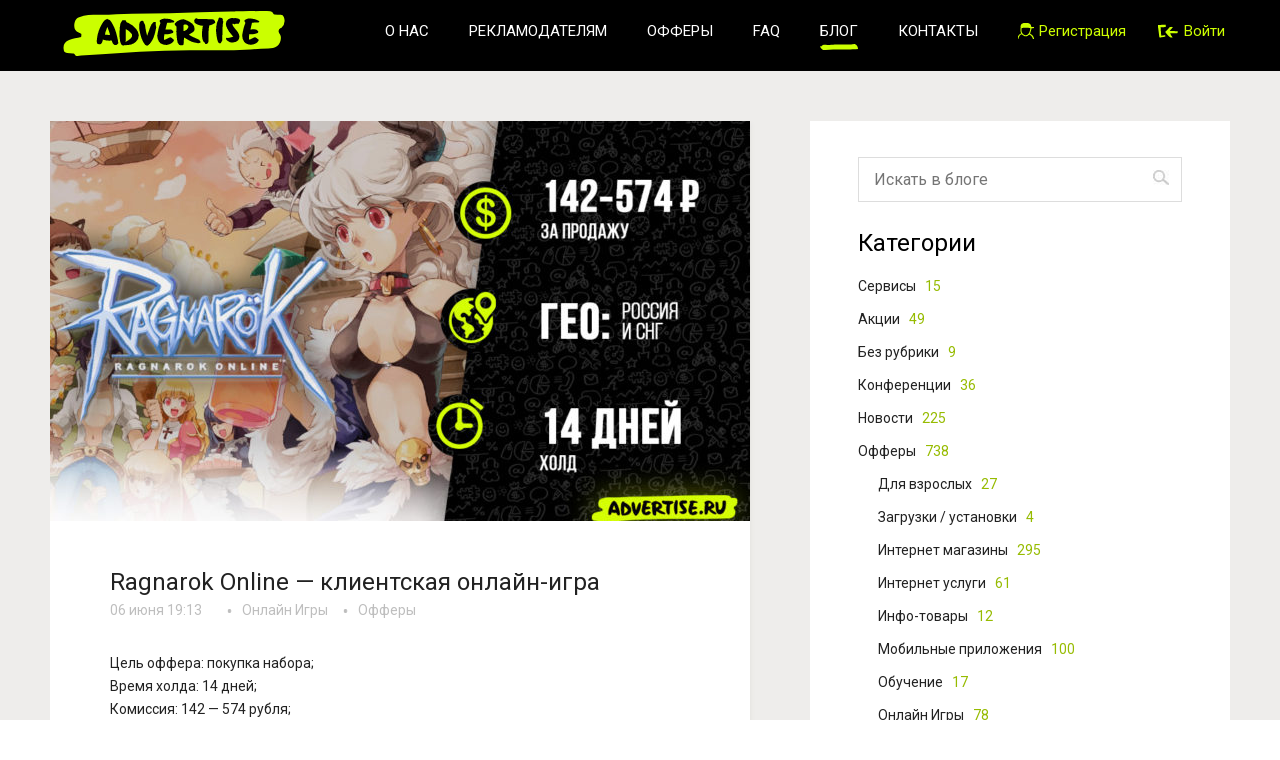

--- FILE ---
content_type: text/html; charset=UTF-8
request_url: https://blog.advertise.ru/2018/06/06/ragnarok-online-%D0%BA%D0%BB%D0%B8%D0%B5%D0%BD%D1%82%D1%81%D0%BA%D0%B0%D1%8F-%D0%BE%D0%BD%D0%BB%D0%B0%D0%B9%D0%BD-%D0%B8%D0%B3%D1%80%D0%B0/
body_size: 37057
content:
<!DOCTYPE html>
<html>
<head>
	<meta charset="utf-8" />
	<!--[if lt IE 9]><script src="http://html5shiv.googlecode.com/svn/trunk/html5.js"></script><![endif]-->
	<title>Advertise.ru Блог &raquo; Ragnarok Online &#8212; клиентская онлайн-игра</title>
	<meta name='robots' content='max-image-preview:large' />
<link rel="alternate" type="application/rss+xml" title="Advertise.ru Блог &raquo; Лента комментариев к &laquo;Ragnarok Online &#8212; клиентская онлайн-игра&raquo;" href="https://blog.advertise.ru/2018/06/06/ragnarok-online-%d0%ba%d0%bb%d0%b8%d0%b5%d0%bd%d1%82%d1%81%d0%ba%d0%b0%d1%8f-%d0%be%d0%bd%d0%bb%d0%b0%d0%b9%d0%bd-%d0%b8%d0%b3%d1%80%d0%b0/feed/" />
<script type="text/javascript">
/* <![CDATA[ */
window._wpemojiSettings = {"baseUrl":"https:\/\/s.w.org\/images\/core\/emoji\/14.0.0\/72x72\/","ext":".png","svgUrl":"https:\/\/s.w.org\/images\/core\/emoji\/14.0.0\/svg\/","svgExt":".svg","source":{"concatemoji":"https:\/\/blog.advertise.ru\/wp-includes\/js\/wp-emoji-release.min.js?ver=6.4.2"}};
/*! This file is auto-generated */
!function(i,n){var o,s,e;function c(e){try{var t={supportTests:e,timestamp:(new Date).valueOf()};sessionStorage.setItem(o,JSON.stringify(t))}catch(e){}}function p(e,t,n){e.clearRect(0,0,e.canvas.width,e.canvas.height),e.fillText(t,0,0);var t=new Uint32Array(e.getImageData(0,0,e.canvas.width,e.canvas.height).data),r=(e.clearRect(0,0,e.canvas.width,e.canvas.height),e.fillText(n,0,0),new Uint32Array(e.getImageData(0,0,e.canvas.width,e.canvas.height).data));return t.every(function(e,t){return e===r[t]})}function u(e,t,n){switch(t){case"flag":return n(e,"\ud83c\udff3\ufe0f\u200d\u26a7\ufe0f","\ud83c\udff3\ufe0f\u200b\u26a7\ufe0f")?!1:!n(e,"\ud83c\uddfa\ud83c\uddf3","\ud83c\uddfa\u200b\ud83c\uddf3")&&!n(e,"\ud83c\udff4\udb40\udc67\udb40\udc62\udb40\udc65\udb40\udc6e\udb40\udc67\udb40\udc7f","\ud83c\udff4\u200b\udb40\udc67\u200b\udb40\udc62\u200b\udb40\udc65\u200b\udb40\udc6e\u200b\udb40\udc67\u200b\udb40\udc7f");case"emoji":return!n(e,"\ud83e\udef1\ud83c\udffb\u200d\ud83e\udef2\ud83c\udfff","\ud83e\udef1\ud83c\udffb\u200b\ud83e\udef2\ud83c\udfff")}return!1}function f(e,t,n){var r="undefined"!=typeof WorkerGlobalScope&&self instanceof WorkerGlobalScope?new OffscreenCanvas(300,150):i.createElement("canvas"),a=r.getContext("2d",{willReadFrequently:!0}),o=(a.textBaseline="top",a.font="600 32px Arial",{});return e.forEach(function(e){o[e]=t(a,e,n)}),o}function t(e){var t=i.createElement("script");t.src=e,t.defer=!0,i.head.appendChild(t)}"undefined"!=typeof Promise&&(o="wpEmojiSettingsSupports",s=["flag","emoji"],n.supports={everything:!0,everythingExceptFlag:!0},e=new Promise(function(e){i.addEventListener("DOMContentLoaded",e,{once:!0})}),new Promise(function(t){var n=function(){try{var e=JSON.parse(sessionStorage.getItem(o));if("object"==typeof e&&"number"==typeof e.timestamp&&(new Date).valueOf()<e.timestamp+604800&&"object"==typeof e.supportTests)return e.supportTests}catch(e){}return null}();if(!n){if("undefined"!=typeof Worker&&"undefined"!=typeof OffscreenCanvas&&"undefined"!=typeof URL&&URL.createObjectURL&&"undefined"!=typeof Blob)try{var e="postMessage("+f.toString()+"("+[JSON.stringify(s),u.toString(),p.toString()].join(",")+"));",r=new Blob([e],{type:"text/javascript"}),a=new Worker(URL.createObjectURL(r),{name:"wpTestEmojiSupports"});return void(a.onmessage=function(e){c(n=e.data),a.terminate(),t(n)})}catch(e){}c(n=f(s,u,p))}t(n)}).then(function(e){for(var t in e)n.supports[t]=e[t],n.supports.everything=n.supports.everything&&n.supports[t],"flag"!==t&&(n.supports.everythingExceptFlag=n.supports.everythingExceptFlag&&n.supports[t]);n.supports.everythingExceptFlag=n.supports.everythingExceptFlag&&!n.supports.flag,n.DOMReady=!1,n.readyCallback=function(){n.DOMReady=!0}}).then(function(){return e}).then(function(){var e;n.supports.everything||(n.readyCallback(),(e=n.source||{}).concatemoji?t(e.concatemoji):e.wpemoji&&e.twemoji&&(t(e.twemoji),t(e.wpemoji)))}))}((window,document),window._wpemojiSettings);
/* ]]> */
</script>
<style id='wp-emoji-styles-inline-css' type='text/css'>

	img.wp-smiley, img.emoji {
		display: inline !important;
		border: none !important;
		box-shadow: none !important;
		height: 1em !important;
		width: 1em !important;
		margin: 0 0.07em !important;
		vertical-align: -0.1em !important;
		background: none !important;
		padding: 0 !important;
	}
</style>
<link rel='stylesheet' id='wp-block-library-css' href='https://blog.advertise.ru/wp-includes/css/dist/block-library/style.min.css?ver=6.4.2' type='text/css' media='all' />
<style id='classic-theme-styles-inline-css' type='text/css'>
/*! This file is auto-generated */
.wp-block-button__link{color:#fff;background-color:#32373c;border-radius:9999px;box-shadow:none;text-decoration:none;padding:calc(.667em + 2px) calc(1.333em + 2px);font-size:1.125em}.wp-block-file__button{background:#32373c;color:#fff;text-decoration:none}
</style>
<style id='global-styles-inline-css' type='text/css'>
body{--wp--preset--color--black: #000000;--wp--preset--color--cyan-bluish-gray: #abb8c3;--wp--preset--color--white: #ffffff;--wp--preset--color--pale-pink: #f78da7;--wp--preset--color--vivid-red: #cf2e2e;--wp--preset--color--luminous-vivid-orange: #ff6900;--wp--preset--color--luminous-vivid-amber: #fcb900;--wp--preset--color--light-green-cyan: #7bdcb5;--wp--preset--color--vivid-green-cyan: #00d084;--wp--preset--color--pale-cyan-blue: #8ed1fc;--wp--preset--color--vivid-cyan-blue: #0693e3;--wp--preset--color--vivid-purple: #9b51e0;--wp--preset--gradient--vivid-cyan-blue-to-vivid-purple: linear-gradient(135deg,rgba(6,147,227,1) 0%,rgb(155,81,224) 100%);--wp--preset--gradient--light-green-cyan-to-vivid-green-cyan: linear-gradient(135deg,rgb(122,220,180) 0%,rgb(0,208,130) 100%);--wp--preset--gradient--luminous-vivid-amber-to-luminous-vivid-orange: linear-gradient(135deg,rgba(252,185,0,1) 0%,rgba(255,105,0,1) 100%);--wp--preset--gradient--luminous-vivid-orange-to-vivid-red: linear-gradient(135deg,rgba(255,105,0,1) 0%,rgb(207,46,46) 100%);--wp--preset--gradient--very-light-gray-to-cyan-bluish-gray: linear-gradient(135deg,rgb(238,238,238) 0%,rgb(169,184,195) 100%);--wp--preset--gradient--cool-to-warm-spectrum: linear-gradient(135deg,rgb(74,234,220) 0%,rgb(151,120,209) 20%,rgb(207,42,186) 40%,rgb(238,44,130) 60%,rgb(251,105,98) 80%,rgb(254,248,76) 100%);--wp--preset--gradient--blush-light-purple: linear-gradient(135deg,rgb(255,206,236) 0%,rgb(152,150,240) 100%);--wp--preset--gradient--blush-bordeaux: linear-gradient(135deg,rgb(254,205,165) 0%,rgb(254,45,45) 50%,rgb(107,0,62) 100%);--wp--preset--gradient--luminous-dusk: linear-gradient(135deg,rgb(255,203,112) 0%,rgb(199,81,192) 50%,rgb(65,88,208) 100%);--wp--preset--gradient--pale-ocean: linear-gradient(135deg,rgb(255,245,203) 0%,rgb(182,227,212) 50%,rgb(51,167,181) 100%);--wp--preset--gradient--electric-grass: linear-gradient(135deg,rgb(202,248,128) 0%,rgb(113,206,126) 100%);--wp--preset--gradient--midnight: linear-gradient(135deg,rgb(2,3,129) 0%,rgb(40,116,252) 100%);--wp--preset--font-size--small: 13px;--wp--preset--font-size--medium: 20px;--wp--preset--font-size--large: 36px;--wp--preset--font-size--x-large: 42px;--wp--preset--spacing--20: 0.44rem;--wp--preset--spacing--30: 0.67rem;--wp--preset--spacing--40: 1rem;--wp--preset--spacing--50: 1.5rem;--wp--preset--spacing--60: 2.25rem;--wp--preset--spacing--70: 3.38rem;--wp--preset--spacing--80: 5.06rem;--wp--preset--shadow--natural: 6px 6px 9px rgba(0, 0, 0, 0.2);--wp--preset--shadow--deep: 12px 12px 50px rgba(0, 0, 0, 0.4);--wp--preset--shadow--sharp: 6px 6px 0px rgba(0, 0, 0, 0.2);--wp--preset--shadow--outlined: 6px 6px 0px -3px rgba(255, 255, 255, 1), 6px 6px rgba(0, 0, 0, 1);--wp--preset--shadow--crisp: 6px 6px 0px rgba(0, 0, 0, 1);}:where(.is-layout-flex){gap: 0.5em;}:where(.is-layout-grid){gap: 0.5em;}body .is-layout-flow > .alignleft{float: left;margin-inline-start: 0;margin-inline-end: 2em;}body .is-layout-flow > .alignright{float: right;margin-inline-start: 2em;margin-inline-end: 0;}body .is-layout-flow > .aligncenter{margin-left: auto !important;margin-right: auto !important;}body .is-layout-constrained > .alignleft{float: left;margin-inline-start: 0;margin-inline-end: 2em;}body .is-layout-constrained > .alignright{float: right;margin-inline-start: 2em;margin-inline-end: 0;}body .is-layout-constrained > .aligncenter{margin-left: auto !important;margin-right: auto !important;}body .is-layout-constrained > :where(:not(.alignleft):not(.alignright):not(.alignfull)){max-width: var(--wp--style--global--content-size);margin-left: auto !important;margin-right: auto !important;}body .is-layout-constrained > .alignwide{max-width: var(--wp--style--global--wide-size);}body .is-layout-flex{display: flex;}body .is-layout-flex{flex-wrap: wrap;align-items: center;}body .is-layout-flex > *{margin: 0;}body .is-layout-grid{display: grid;}body .is-layout-grid > *{margin: 0;}:where(.wp-block-columns.is-layout-flex){gap: 2em;}:where(.wp-block-columns.is-layout-grid){gap: 2em;}:where(.wp-block-post-template.is-layout-flex){gap: 1.25em;}:where(.wp-block-post-template.is-layout-grid){gap: 1.25em;}.has-black-color{color: var(--wp--preset--color--black) !important;}.has-cyan-bluish-gray-color{color: var(--wp--preset--color--cyan-bluish-gray) !important;}.has-white-color{color: var(--wp--preset--color--white) !important;}.has-pale-pink-color{color: var(--wp--preset--color--pale-pink) !important;}.has-vivid-red-color{color: var(--wp--preset--color--vivid-red) !important;}.has-luminous-vivid-orange-color{color: var(--wp--preset--color--luminous-vivid-orange) !important;}.has-luminous-vivid-amber-color{color: var(--wp--preset--color--luminous-vivid-amber) !important;}.has-light-green-cyan-color{color: var(--wp--preset--color--light-green-cyan) !important;}.has-vivid-green-cyan-color{color: var(--wp--preset--color--vivid-green-cyan) !important;}.has-pale-cyan-blue-color{color: var(--wp--preset--color--pale-cyan-blue) !important;}.has-vivid-cyan-blue-color{color: var(--wp--preset--color--vivid-cyan-blue) !important;}.has-vivid-purple-color{color: var(--wp--preset--color--vivid-purple) !important;}.has-black-background-color{background-color: var(--wp--preset--color--black) !important;}.has-cyan-bluish-gray-background-color{background-color: var(--wp--preset--color--cyan-bluish-gray) !important;}.has-white-background-color{background-color: var(--wp--preset--color--white) !important;}.has-pale-pink-background-color{background-color: var(--wp--preset--color--pale-pink) !important;}.has-vivid-red-background-color{background-color: var(--wp--preset--color--vivid-red) !important;}.has-luminous-vivid-orange-background-color{background-color: var(--wp--preset--color--luminous-vivid-orange) !important;}.has-luminous-vivid-amber-background-color{background-color: var(--wp--preset--color--luminous-vivid-amber) !important;}.has-light-green-cyan-background-color{background-color: var(--wp--preset--color--light-green-cyan) !important;}.has-vivid-green-cyan-background-color{background-color: var(--wp--preset--color--vivid-green-cyan) !important;}.has-pale-cyan-blue-background-color{background-color: var(--wp--preset--color--pale-cyan-blue) !important;}.has-vivid-cyan-blue-background-color{background-color: var(--wp--preset--color--vivid-cyan-blue) !important;}.has-vivid-purple-background-color{background-color: var(--wp--preset--color--vivid-purple) !important;}.has-black-border-color{border-color: var(--wp--preset--color--black) !important;}.has-cyan-bluish-gray-border-color{border-color: var(--wp--preset--color--cyan-bluish-gray) !important;}.has-white-border-color{border-color: var(--wp--preset--color--white) !important;}.has-pale-pink-border-color{border-color: var(--wp--preset--color--pale-pink) !important;}.has-vivid-red-border-color{border-color: var(--wp--preset--color--vivid-red) !important;}.has-luminous-vivid-orange-border-color{border-color: var(--wp--preset--color--luminous-vivid-orange) !important;}.has-luminous-vivid-amber-border-color{border-color: var(--wp--preset--color--luminous-vivid-amber) !important;}.has-light-green-cyan-border-color{border-color: var(--wp--preset--color--light-green-cyan) !important;}.has-vivid-green-cyan-border-color{border-color: var(--wp--preset--color--vivid-green-cyan) !important;}.has-pale-cyan-blue-border-color{border-color: var(--wp--preset--color--pale-cyan-blue) !important;}.has-vivid-cyan-blue-border-color{border-color: var(--wp--preset--color--vivid-cyan-blue) !important;}.has-vivid-purple-border-color{border-color: var(--wp--preset--color--vivid-purple) !important;}.has-vivid-cyan-blue-to-vivid-purple-gradient-background{background: var(--wp--preset--gradient--vivid-cyan-blue-to-vivid-purple) !important;}.has-light-green-cyan-to-vivid-green-cyan-gradient-background{background: var(--wp--preset--gradient--light-green-cyan-to-vivid-green-cyan) !important;}.has-luminous-vivid-amber-to-luminous-vivid-orange-gradient-background{background: var(--wp--preset--gradient--luminous-vivid-amber-to-luminous-vivid-orange) !important;}.has-luminous-vivid-orange-to-vivid-red-gradient-background{background: var(--wp--preset--gradient--luminous-vivid-orange-to-vivid-red) !important;}.has-very-light-gray-to-cyan-bluish-gray-gradient-background{background: var(--wp--preset--gradient--very-light-gray-to-cyan-bluish-gray) !important;}.has-cool-to-warm-spectrum-gradient-background{background: var(--wp--preset--gradient--cool-to-warm-spectrum) !important;}.has-blush-light-purple-gradient-background{background: var(--wp--preset--gradient--blush-light-purple) !important;}.has-blush-bordeaux-gradient-background{background: var(--wp--preset--gradient--blush-bordeaux) !important;}.has-luminous-dusk-gradient-background{background: var(--wp--preset--gradient--luminous-dusk) !important;}.has-pale-ocean-gradient-background{background: var(--wp--preset--gradient--pale-ocean) !important;}.has-electric-grass-gradient-background{background: var(--wp--preset--gradient--electric-grass) !important;}.has-midnight-gradient-background{background: var(--wp--preset--gradient--midnight) !important;}.has-small-font-size{font-size: var(--wp--preset--font-size--small) !important;}.has-medium-font-size{font-size: var(--wp--preset--font-size--medium) !important;}.has-large-font-size{font-size: var(--wp--preset--font-size--large) !important;}.has-x-large-font-size{font-size: var(--wp--preset--font-size--x-large) !important;}
.wp-block-navigation a:where(:not(.wp-element-button)){color: inherit;}
:where(.wp-block-post-template.is-layout-flex){gap: 1.25em;}:where(.wp-block-post-template.is-layout-grid){gap: 1.25em;}
:where(.wp-block-columns.is-layout-flex){gap: 2em;}:where(.wp-block-columns.is-layout-grid){gap: 2em;}
.wp-block-pullquote{font-size: 1.5em;line-height: 1.6;}
</style>
<link rel='stylesheet' id='wp-pagenavi-css' href='https://blog.advertise.ru/wp-content/plugins/wp-pagenavi/pagenavi-css.css?ver=2.70' type='text/css' media='all' />
<link rel='stylesheet' id='style-css' href='https://blog.advertise.ru/wp-content/themes/main/css/style.css?ver=6.4.2' type='text/css' media='all' />
<link rel='stylesheet' id='likely-css' href='https://blog.advertise.ru/wp-content/themes/main/css/likely.css?ver=6.4.2' type='text/css' media='all' />
<script type="text/javascript" src="https://blog.advertise.ru/wp-content/themes/main/js/likely.js?ver=6.4.2" id="likely-js"></script>
<link rel="https://api.w.org/" href="https://blog.advertise.ru/wp-json/" /><link rel="alternate" type="application/json" href="https://blog.advertise.ru/wp-json/wp/v2/posts/2052" /><link rel="EditURI" type="application/rsd+xml" title="RSD" href="https://blog.advertise.ru/xmlrpc.php?rsd" />
<link rel="canonical" href="https://blog.advertise.ru/2018/06/06/ragnarok-online-%d0%ba%d0%bb%d0%b8%d0%b5%d0%bd%d1%82%d1%81%d0%ba%d0%b0%d1%8f-%d0%be%d0%bd%d0%bb%d0%b0%d0%b9%d0%bd-%d0%b8%d0%b3%d1%80%d0%b0/" />
<link rel='shortlink' href='https://blog.advertise.ru/?p=2052' />
<link rel="alternate" type="application/json+oembed" href="https://blog.advertise.ru/wp-json/oembed/1.0/embed?url=https%3A%2F%2Fblog.advertise.ru%2F2018%2F06%2F06%2Fragnarok-online-%25d0%25ba%25d0%25bb%25d0%25b8%25d0%25b5%25d0%25bd%25d1%2582%25d1%2581%25d0%25ba%25d0%25b0%25d1%258f-%25d0%25be%25d0%25bd%25d0%25bb%25d0%25b0%25d0%25b9%25d0%25bd-%25d0%25b8%25d0%25b3%25d1%2580%25d0%25b0%2F" />
<link rel="alternate" type="text/xml+oembed" href="https://blog.advertise.ru/wp-json/oembed/1.0/embed?url=https%3A%2F%2Fblog.advertise.ru%2F2018%2F06%2F06%2Fragnarok-online-%25d0%25ba%25d0%25bb%25d0%25b8%25d0%25b5%25d0%25bd%25d1%2582%25d1%2581%25d0%25ba%25d0%25b0%25d1%258f-%25d0%25be%25d0%25bd%25d0%25bb%25d0%25b0%25d0%25b9%25d0%25bd-%25d0%25b8%25d0%25b3%25d1%2580%25d0%25b0%2F&#038;format=xml" />
<!-- ## NXS/OG ## --><!-- ## NXSOGTAGS ## --><!-- ## NXS/OG ## -->
	<link rel="icon" href="https://blog.advertise.ru/favicon_webmaster.ico" type="image/x-icon" />
	<link rel="shortcut icon" href="https://blog.advertise.ru/favicon_webmaster.ico" type="image/x-icon" />
	<meta property="og:title" content="Блог CPA сети Advertise.ru"/>
	<meta property="og:description" content="Advertise.ru Блог партнерских программ. Наша сеть предлагает самые высокие ставки на офферы, удобную, детальную и быструю статистику по каждому действию, гибкие условия сотрудничества и широкий набор инструментов"/>
	<meta property="og:image" content="https://static.advertise.ru/static/main/images/soc_logo.gif"/>
</head>

<body>

<div class="wrapper">

	<header role="navigation">
		<div class="container-n">
			<div class="row">
				<div class="col-lg-3 col-sm-10 col-xs-8">
					<div id="logo">
						<a href="/"><img src="https://static.advertise.ru/static/main/images/logo.svg"></a>
					</div>
				</div>
				<div class="col-lg-9 col-sm-1 col-xs-2 right">
					<nav>
						<ul>
							<li class="hidden-sm"><a class="has-border" href="https://advertise.ru/about">О нас</a></li>
							<li class="hidden-sm"><a class="has-border" href="https://advertise.ru/advertisers">Рекламодателям</a></li>
							<li class="hidden-sm"><a class="has-border" href="https://advertise.ru/offers">Офферы</a></li>
							<li class="hidden-sm"><a class="has-border" href="https://advertise.ru/faq">FAQ</a></li>
							<li class="hidden-sm"><a class="has-border active" href="/">Блог</a></li>
							<li class="hidden-sm"><a class="has-border" href="https://advertise.ru/contacts">Контакты</a></li>
													<li class="hidden-sm"><a class="no-lower u-icon popup-form" href="https://advertise.ru/#signup" data-popup="sing-up"><span class="ico-1"></span><span class="hidden-md">Регистрация</span></a></li>
							<li><a class="no-lower u-icon popup-form" href="https://advertise.ru/#signin" data-popup="sing-in"><span class="ico_sign-in"></span><span class="hidden-md">Войти</span></a></li>
												</ul>
					</nav>
				</div>
			</div>
		</div>
	</header><!-- .header-->

	<div class="middle width">		<div class="container">
			<main class="content">
									<article class="post">
						<div class="post-img"><a href="https://blog.advertise.ru/2018/06/06/ragnarok-online-%d0%ba%d0%bb%d0%b8%d0%b5%d0%bd%d1%82%d1%81%d0%ba%d0%b0%d1%8f-%d0%be%d0%bd%d0%bb%d0%b0%d0%b9%d0%bd-%d0%b8%d0%b3%d1%80%d0%b0/"><img width="700" height="400" src="https://blog.advertise.ru/wp-content/uploads/2018/06/ragnarok_-700x400.jpg" class="attachment-post-thumbnail size-post-thumbnail wp-post-image" alt="" decoding="async" fetchpriority="high" /></a></div>
						<div class="other">
							<div class="title"><h1>Ragnarok Online &#8212; клиентская онлайн-игра</h1></div>
							<div class="date main">06 июня 19:13</div>
							<div class="post-cat"><ul class="post-categories">
	<li><a href="https://blog.advertise.ru/category/offers/online-games/" rel="category tag">Онлайн Игры</a></li>
	<li><a href="https://blog.advertise.ru/category/offers/" rel="category tag">Офферы</a></li></ul></div>
							<div class="clear"></div>
							<div class="post-main"><div class="" data-block="true" data-editor="9lmd" data-offset-key="9p530-0-0">
<div class="_1mf _1mj" data-offset-key="9p530-0-0">Цель оффера: покупка набора;</div>
</div>
<div class="" data-block="true" data-editor="9lmd" data-offset-key="qo62-0-0">
<div class="_1mf _1mj" data-offset-key="qo62-0-0"><span data-offset-key="qo62-0-0">Время холда: 14 дней;</span></div>
</div>
<div class="" data-block="true" data-editor="9lmd" data-offset-key="a6vd1-0-0">
<div class="_1mf _1mj" data-offset-key="a6vd1-0-0"><span data-offset-key="a6vd1-0-0">Комиссия: 142 &#8212; 574 рубля;</span></div>
</div>
<div class="" data-block="true" data-editor="9lmd" data-offset-key="cb902-0-0">
<div class="_1mf _1mj" data-offset-key="cb902-0-0">ГЕО: Россия, СНГ.</div>
</div>
<div class="" data-block="true" data-editor="9lmd" data-offset-key="3q6rk-0-0">
<div class="_1mf _1mj" data-offset-key="3q6rk-0-0">Подключиться здесь: <a href="https://advertise.ru/webmaster/offers/?action=offer-info&amp;offer_id=2598">https://advertise.ru/webmaster/offers/?action=offer-info&amp;offer_id=2598</a></div>
</div>
<div data-offset-key="3q6rk-0-0"></div>
<p><span id="more-2052"></span></p>
<p><span id="more-2025"></span>Исключить типы трафика:</p>
<ul>
<li>Мотивированный трафик.</li>
<li>Контекстная реклама на Бренд.</li>
<li>Adult трафик.</li>
<li>Toolbar реклама.</li>
<li>Мобильный трафик.</li>
</ul>
</div>
						</div>
					</article>
									<article class="post">
						<div class="other">
							<div class="title-widget"><h4>Другие посты по теме</h4></div>
							<ul class="related">										<li><a href="https://blog.advertise.ru/2016/04/05/ivi-ru-%d0%b8%d0%bd%d1%82%d0%b5%d1%80%d0%bd%d0%b5%d1%82-%d0%ba%d0%b8%d0%bd%d0%be%d1%82%d0%b5%d0%b0%d1%82%d1%80/" title="Перейти по ссылке: IVI.RU &#8212; интернет-кинотеатр">IVI.RU &#8212; интернет-кинотеатр</a></li>
																			<li><a href="https://blog.advertise.ru/2015/10/01/flirchi-%d0%b8%d0%bd%d1%82%d0%b5%d1%80%d0%bd%d0%b5%d1%82-%d1%83%d1%81%d0%bb%d1%83%d0%b3%d0%b8-%d0%b7%d0%bd%d0%b0%d0%ba%d0%be%d0%bc%d1%81%d1%82%d0%b2%d0%b0-%d0%be%d0%b1%d1%89%d0%b5%d0%bd%d0%b8/" title="Перейти по ссылке: Flirchi &#8212; интернет услуги: знакомства &#038; общение">Flirchi &#8212; интернет услуги: знакомства &#038; общение</a></li>
																			<li><a href="https://blog.advertise.ru/2021/11/18/the-celtic-knot/" title="Перейти по ссылке: The Celtic Knot">The Celtic Knot</a></li>
																			<li><a href="https://blog.advertise.ru/2023/10/04/%d1%8f%d0%bd%d0%b4%d0%b5%d0%ba%d1%81-%d0%b5%d0%b4%d0%b0-web-%d0%b7%d0%b0%d0%ba%d0%b0%d0%b7%d1%8b-%d0%b2-%d0%bc%d0%b0%d0%b3%d0%b0%d0%b7%d0%b8%d0%bd%d0%b0%d1%85/" title="Перейти по ссылке: Яндекс Еда web (заказы в магазинах)">Яндекс Еда web (заказы в магазинах)</a></li>
																			<li><a href="https://blog.advertise.ru/2017/04/19/king-of-rebirth-%d0%bc%d0%be%d0%b1%d0%b8%d0%bb%d1%8c%d0%bd%d0%be%d0%b5-%d0%bf%d1%80%d0%b8%d0%bb%d0%be%d0%b6%d0%b5%d0%bd%d0%b8%d0%b5-%d0%b8%d0%b3%d1%80%d0%b0-%d0%bf%d0%be%d0%b4-android-%d0%b8-ios/" title="Перейти по ссылке: King of Rebirth &#8212; мобильное приложение-игра под Android и iOS">King of Rebirth &#8212; мобильное приложение-игра под Android и iOS</a></li>
									</ul>						</div>
					</article>
							</main><!-- .content -->
		</div><!-- .container-->
<aside class="right-sidebar">
	<div class="widget">
		<form method="get" action="/" class="search-main">
	<input type="text" placeholder="Искать в блоге" value="" name="s" class="serch-txt" />
	<input type="submit" value="" class="searchbutton" />
</form>		<div class="title-widget">Категории</div>
		<ul class="cats">
			<li><a href="https://blog.advertise.ru/category/%d1%81%d0%b5%d1%80%d0%b2%d0%b8%d1%81%d1%8b/" title="Показать все новости в Cервисы" >Cервисы <span>15</span></a></li><li><a href="https://blog.advertise.ru/category/%d0%b0%d0%ba%d1%86%d0%b8%d0%b8/" title="Показать все новости в Акции" >Акции <span>49</span></a></li><li><a href="https://blog.advertise.ru/category/%d0%b1%d0%b5%d0%b7-%d1%80%d1%83%d0%b1%d1%80%d0%b8%d0%ba%d0%b8/" title="Показать все новости в Без рубрики" >Без рубрики <span>9</span></a></li><li><a href="https://blog.advertise.ru/category/%d0%ba%d0%be%d0%bd%d1%84%d0%b5%d1%80%d0%b5%d0%bd%d1%86%d0%b8%d0%b8/" title="Показать все новости в Конференции" >Конференции <span>36</span></a></li><li><a href="https://blog.advertise.ru/category/%d0%bd%d0%be%d0%b2%d0%be%d1%81%d1%82%d0%b8/" title="Показать все новости в Новости" >Новости <span>225</span></a></li><li><a href="https://blog.advertise.ru/category/offers/" title="Показать все новости в Офферы" >Офферы <span>738</span></a><ul class="child"><li><a href="https://blog.advertise.ru/category/offers/%d0%b4%d0%bb%d1%8f-%d0%b2%d0%b7%d1%80%d0%be%d1%81%d0%bb%d1%8b%d1%85/" title="Показать все новости в Для взрослых" >Для взрослых <span>27</span></a><li><a href="https://blog.advertise.ru/category/offers/%d0%b7%d0%b0%d0%b3%d1%80%d1%83%d0%b7%d0%ba%d0%b8-%d1%83%d1%81%d1%82%d0%b0%d0%bd%d0%be%d0%b2%d0%ba%d0%b8/" title="Показать все новости в Загрузки / установки" >Загрузки / установки <span>4</span></a><li><a href="https://blog.advertise.ru/category/offers/e-shops/" title="Показать все новости в Интернет магазины" >Интернет магазины <span>295</span></a><li><a href="https://blog.advertise.ru/category/offers/%d0%b8%d0%bd%d1%82%d0%b5%d1%80%d0%bd%d0%b5%d1%82-%d1%83%d1%81%d0%bb%d1%83%d0%b3%d0%b8/" title="Показать все новости в Интернет услуги" >Интернет услуги <span>61</span></a><li><a href="https://blog.advertise.ru/category/offers/%d0%b8%d0%bd%d1%84%d0%be-%d1%82%d0%be%d0%b2%d0%b0%d1%80%d1%8b/" title="Показать все новости в Инфо-товары" >Инфо-товары <span>12</span></a><li><a href="https://blog.advertise.ru/category/offers/%d0%bc%d0%be%d0%b1%d0%b8%d0%bb%d1%8c%d0%bd%d1%8b%d0%b5-%d0%bf%d1%80%d0%b8%d0%bb%d0%be%d0%b6%d0%b5%d0%bd%d0%b8%d1%8f/" title="Показать все новости в Мобильные приложения" >Мобильные приложения <span>100</span></a><li><a href="https://blog.advertise.ru/category/offers/%d0%be%d0%b1%d1%83%d1%87%d0%b5%d0%bd%d0%b8%d0%b5/" title="Показать все новости в Обучение" >Обучение <span>17</span></a><li><a href="https://blog.advertise.ru/category/offers/online-games/" title="Показать все новости в Онлайн Игры" >Онлайн Игры <span>78</span></a><li><a href="https://blog.advertise.ru/category/offers/%d0%be%d1%84%d1%84%d0%bb%d0%b0%d0%b9%d0%bd-%d1%83%d1%81%d0%bb%d1%83%d0%b3%d0%b8/" title="Показать все новости в Оффлайн услуги" >Оффлайн услуги <span>26</span></a><li><a href="https://blog.advertise.ru/category/offers/%d1%81%d0%b2%d0%b8%d0%bf%d1%81%d1%82%d0%b5%d0%b9%d0%ba%d0%b8/" title="Показать все новости в Свипстейки" >Свипстейки <span>1</span></a><li><a href="https://blog.advertise.ru/category/offers/%d1%81%d1%82%d1%80%d0%b0%d1%85%d0%be%d0%b2%d0%b0%d0%bd%d0%b8%d0%b5-%d0%b8-%d1%84%d0%b8%d0%bd%d0%b0%d0%bd%d1%81%d1%8b/" title="Показать все новости в Страхование и финансы" >Страхование и финансы <span>163</span></a><li><a href="https://blog.advertise.ru/category/offers/%d1%82%d0%be%d0%b2%d0%b0%d1%80%d1%8b-%d0%bf%d0%be%d1%87%d1%82%d0%be%d0%b9/" title="Показать все новости в Товары почтой" >Товары почтой <span>170</span></a><li><a href="https://blog.advertise.ru/category/offers/%d1%82%d1%83%d1%80%d0%b8%d0%b7%d0%bc-%d0%bf%d1%83%d1%82%d0%b5%d1%88%d0%b5%d1%81%d1%82%d0%b2%d0%b8%d1%8f/" title="Показать все новости в Туризм, путешествия" >Туризм, путешествия <span>9</span></a><li><a href="https://blog.advertise.ru/category/offers/%d1%8d%d0%ba%d1%81%d0%ba%d0%bb%d1%8e%d0%b7%d0%b8%d0%b2%d0%bd%d1%8b%d0%b5/" title="Показать все новости в Эксклюзивные" >Эксклюзивные <span>45</span></a></li></ul></li>  
		</ul>
	</div>
	<div class="widget">
		<div class="title-widget">Популярные темы</div>
		<ul class="related">
							<li><a href="https://blog.advertise.ru/2016/05/27/media-markt-%d0%b8%d0%bd%d1%82%d0%b5%d1%80%d0%bd%d0%b5%d1%82-%d0%bc%d0%b0%d0%b3%d0%b0%d0%b7%d0%b8%d0%bd-%d1%8d%d0%bb%d0%b5%d0%ba%d1%80%d0%be%d0%bd%d0%b8%d0%ba%d0%b8/">Media Markt &#8212; интернет-магазин элекроники</a></li>
							<li><a href="https://blog.advertise.ru/2016/01/27/%d0%b0%d0%ba%d0%b2%d0%b0%d0%b1%d1%80%d0%be%d0%bd%d1%8c-%d0%b2%d0%be%d0%b4%d0%be%d0%be%d1%82%d1%82%d0%b0%d0%bb%d0%ba%d0%b8%d0%b2%d0%b0%d1%8e%d1%89%d0%b5%d0%b5-%d0%bf%d0%be%d0%ba%d1%80%d1%8b%d1%82/">АкваБронь &#8212; водоотталкивающее покрытие</a></li>
							<li><a href="https://blog.advertise.ru/2015/12/23/snaappy-iphone-android-%d0%bc%d0%b5%d1%81%d1%81%d0%b5%d0%bd%d0%b4%d0%b6%d0%b5%d1%80/">Snaappy [iPhone, Android] &#8212; мессенджер</a></li>
							<li><a href="https://blog.advertise.ru/2015/04/02/pharmacy-online-%d0%b8%d0%bd%d1%82%d0%b5%d1%80%d0%bd%d0%b5%d1%82-%d0%bc%d0%b0%d0%b3%d0%b0%d0%b7%d0%b8%d0%bd-%d0%bf%d1%80%d0%b5%d0%bf%d0%b0%d1%80%d0%b0%d1%82%d0%be%d0%b2-%d0%b4%d0%bb%d1%8f-%d0%bf/">Pharmacy online &#8212; интернет &#8212; магазин препаратов для потенции</a></li>
							<li><a href="https://blog.advertise.ru/2015/12/17/aliback-%d1%80%d0%b0%d1%81%d1%88%d0%b8%d1%80%d0%b5%d0%bd%d0%b8%d0%b5-%d0%b4%d0%bb%d1%8f-%d0%b1%d1%80%d0%b0%d1%83%d0%b7%d0%b5%d1%80%d0%b0-cashback-%d0%bf%d1%80%d0%b8%d0%bb%d0%be%d0%b6%d0%b5%d0%bd/">AliBack &#8212; расширение для браузера (cashback-приложение для AliExpress)</a></li>
					</ul>
		<div class="title-widget">Популярные метки</div>
		<ul class="tags">
			<li><a href="https://blog.advertise.ru/tag/%d0%b0%d0%ba%d1%86%d0%b8%d1%8f/" title="Показать все новости в акция" >акция<span>1</span></a></li><li><a href="https://blog.advertise.ru/tag/%d0%ba%d0%be%d0%bd%d0%ba%d1%83%d1%80%d1%81/" title="Показать все новости в конкурс" >конкурс<span>1</span></a></li><li><a href="https://blog.advertise.ru/tag/%d0%b1%d0%be%d0%bd%d1%83%d1%81%d1%8b/" title="Показать все новости в бонусы" >бонусы<span>1</span></a></li><li><a href="https://blog.advertise.ru/tag/vk-target/" title="Показать все новости в vk target" >vk target<span>1</span></a></li><li><a href="https://blog.advertise.ru/tag/vk/" title="Показать все новости в vk" >vk<span>1</span></a></li><li><a href="https://blog.advertise.ru/tag/post/" title="Показать все новости в post" >post<span>1</span></a></li>  
		</ul>
	</div>
	</aside><!-- .right-sidebar -->	</div><!-- .middle-->

</div><!-- .wrapper -->

	<footer>
		<div class="container-footer">
			<div class="row">
				<div class="col-lg-3 col-xs-12 wrapper-footer f-col-l-wrapper">
					<div class="f-col-l">
						<a href="https://advertise.ru/"><img src="https://static.advertise.ru/static/main/images/logo.svg" class="flogo" /></a>
					</div>
				</div>
                <div class="col-lg-9 col-xs-12">
                    <div class="row">
                        <div class="col-lg-7 col-xs-12">
                            <div class="row mid-land">
                                <div class="cont col-lg-4 col-xs-12">
                                    <div class="bottom-menu">
                                        <h6>Вебмастерам</h6>
                                        <ul>
                                            <li><a href="https://advertise.ru/offers">Список офферов</a></li>
                                            <li><a href="https://advertise.ru/faq">FAQ</a></li>
                                            <li><a href="https://advertise.ru/payments">Оплата</a></li>
                                            <li><a href="https://advertise.ru/terms">Оферта</a></li>
                                        </ul>
                                    </div>
                                </div>
                                <div class="cont col-lg-5 col-xs-12" style="width: 32%;">
                                    <div class="bottom-menu">
                                        <h6>Рекламодателям</h6>
                                        <ul>
                                            <li><a href="https://advertise.ru/advertisers">Преимущества</a></li>
                                            <li><a href="https://advertise.ru/advertiser-request">Регистрация</a></li>
                                        </ul>
                                    </div>
                                </div>
                                <div class="cont col-lg-3 col-xs-12" style="width: 28%;">
                                    <div class="bottom-menu">
                                        <h6>Компания</h6>
                                        <ul>
                                            <li><a href="https://advertise.ru/contacts">Контакты</a></li>
                                            <li><a href="https://advertise.ru/about">О нас</a></li>
                                        </ul>
                                    </div>
                                </div>
                            </div>
                        </div>
                        <div class="col-lg-5 col-xs-12 social-container">
                            <div class="social left">
                                <ul class="social-top clearfix">
                                    <li><a class="vk" href="https://vk.com/advertise_ru" target="_blank" rel="nofollow, noopener"></a></li>
                                    <li><a class="tw" href="https://twitter.com/Advertise_ru" target="_blank" rel="nofollow, noopener"></a></li>
                                    <li><a class="tgm" href="https://t.me/advertise_cpa" target="_blank" rel="nofollow"></a></li>
                                </ul>
                            </div>
                            <a class="footer-mail" href="mailto:support@advertise.ru">support@advertise.ru</a>
                            <div style="margin-top: 12px;">
                                <a class="footer-phone" href="tel:+78007755409">+7 800 775-54-09</a>
                            </div>
                        </div>
                    </div>
                    <div class="row">
                        <div class="copy clearfix">
                            <div class="col-lg-8 col-md-8 col-xs-12 center line-height-1-5">
                                © Advertise.ru™, 2026. Все права защищены.
								<br /> <a href="https://advertise.ru/privacy" class="privacy">Политика конфиденциальности</a>
                            </div>
                        </div>
                    </div>
                </div>
			</div>
		</div>
		</footer><!-- .footer -->
<!-- Yandex.Metrika counter --> <script type="text/javascript" > (function(m,e,t,r,i,k,a){m[i]=m[i]||function(){(m[i].a=m[i].a||[]).push(arguments)}; m[i].l=1*new Date();k=e.createElement(t),a=e.getElementsByTagName(t)[0],k.async=1,k.src=r,a.parentNode.insertBefore(k,a)}) (window, document, "script", "https://mc.yandex.ru/metrika/tag.js", "ym"); ym(84402868, "init", { clickmap:true, trackLinks:true, accurateTrackBounce:true, webvisor:true }); </script> <noscript><div><img src="https://mc.yandex.ru/watch/84402868" style="position:absolute; left:-9999px;" alt="" /></div></noscript> <!-- /Yandex.Metrika counter --></body>
</html>

--- FILE ---
content_type: text/css
request_url: https://blog.advertise.ru/wp-content/themes/main/css/style.css?ver=6.4.2
body_size: 25339
content:
/*  
	Theme Name: Main
	Version: 1.0
	Author: Reznik Dmitriy
	Author URI: ireznik.com
*/
@import url(https://fonts.googleapis.com/css?family=Roboto:400,300,500,700&subset=latin,cyrillic);

* {
	margin: 0;
	padding: 0;
}
html {
	height: 100%;
}
article, aside, details, figcaption, figure, footer, header, hgroup, main, nav, section, summary {
	display: block;
}
:focus {
	outline: none;
}
h1,h2,h3,h4,h5,h6 {
    font-size: 24px;
    font-weight: 400;
}
body {
	width: 100%;
	height: 100%;
	font-family: 'Roboto', Arial, sans;
	/*font-style: normal;*/
	font-weight: 400;
    	font-size: 14px;
	line-height: 23px;
}
a, a:focus, a:hover, a:active {
    outline: 0 none;
}
a {
    color: #96bb00;
    text-shadow: none;
text-decoration: none;
}
a {
    background: transparent none repeat scroll 0 0;
}
a:hover{
	color: #fbc300;
}

.wrapper {
	min-height: 100%;
	height: auto !important;
	height: 100%;
	background: #eeedeb;
}

.width{
	width: 1180px !important;
	margin: 0 auto;
	position: relative;
}

.left {
    text-align: left;
}

.right {
	text-align: right;
}

.center {
    text-align: center;
}

.line-height-1-5 {
    line-height: 1.5;
}

/* Header
-----------------------------------------------------------------------------*/
.header {
	height: 190px;
	margin-bottom: 40px;
	background: url(../images/top2.png) repeat-x bottom,
				url(../images/top.png) repeat-x bottom;
}
.head{
	background: url("../images/bgtop_2.png") repeat-x scroll 0 0;
	min-height:110px;
	padding: 20px 0 0;
}

/* Middle
-----------------------------------------------------------------------------*/
.middle {
	width: 100%;
	padding: 0 0 330px;
	position: relative;
}

.middle:after {
	display: table;
	clear: both;
	content: '';
}

.container {
	width: 100%;
	float: left;
	overflow: hidden;
}

.content {
	padding: 0 480px 0 0;
}

/* Right Sidebar
-----------------------------------------------------------------------------*/
.right-sidebar {
	float: left;
	width: 420px;
	margin-left: -420px;
	position: relative;
}

/* Footer
-----------------------------------------------------------------------------*/
.footer {
	margin: -730px auto 0;
	height: 730px;
	background: url(../images/foot.jpg) no-repeat top center,
				url(../images/foot2.jpg) bottom repeat-x #fff;
	position: relative;
}

.top-panel {
    background: #212121 none repeat scroll 0 0;
    height: 50px;
    overflow: hidden;
}

.widget {
    background: #fff none repeat scroll 0 0;
    margin-bottom: 36px;
	overflow: hidden;
    padding: 36px 48px;
}

.top-menu.width,.top-menu.width a{
	color:#727272;
	text-decoration:none;
}

.top-menu.width li {
    float: right;
    font-size: 16px;
    line-height: 50px;
    list-style-type: none;
}

.top-menu.width li:first-of-type {
    float: left;
margin-left: 5px;
}

.top-menu.width li:nth-of-type(3) {
    color: #cdff00;
    margin-right: 14px;
	padding-left:25px;
	background: url(../images/icon1.png) center left no-repeat;
}

.top-menu.width li:nth-of-type(3) a{
    color: #cdff00;
}

.top-menu.width li:nth-of-type(2) {
	padding-left:25px;

}

/*.head.width{
	background: url(../images/logo.png) bottom left no-repeat;
	margin-top: 19px;
	overflow:hidden;
}*/

.logo {
    cursor: pointer;
    display: block;
    float: left;
    height: 68px;
    margin-right: 105px;
    width: 268px;
	background: url(../images/logo.png) bottom left no-repeat;
	overflow:hidden;

}

.menu-head {
    padding-top: 9px;
    overflow: hidden;
}

.menu-head li {
    	display: inline-block;
    	margin-right: 41px;
	position: relative;
}

.menu-head a {
    color: #fff;
	text-decoration:none;
	line-height:53px;
    text-transform: uppercase;
}

.menu-head li:last-of-type {
    margin-right: 0;
}

.menu-head a::after {
    background: url(../images/link_decor.svg) no-repeat scroll 0 0 / 36rem 0.3rem;
    border-radius: 0 25px 4px 0;
    content: "";
    height: 0.6rem;
    left: 0;
    position: absolute;
    top: 2.5rem;
    transition: width 0.4s ease 0s;
    width: 0;
}

.menu-head a:hover::after{
    width: 100%;
}

.post {
    background: #fff none repeat scroll 0 0;
	margin-bottom:35px;
	color:#222;
	-webkit-box-shadow: 0px 2px 5px 0px rgba(224,223,221,1);
	-moz-box-shadow: 0px 2px 5px 0px rgba(224,223,221,1);
	box-shadow: 0px 2px 5px 0px rgba(224,223,221,1);
}

.post-title {
    margin: 0 0 23px;

}
div.post-title > a{
	color: #000;
}

.other {
    padding: 43px 60px 60px;
}

.post-title > a {
    color: #000;
    font-size: 24px;
    text-decoration: none;
}

.post-description{
    border-bottom: 1px solid #ddd;
    margin-bottom: 15px;
    padding-bottom: 29px;
}

.alignleft {
	display: inline;
	float: left;
	margin-right: 10px;
	border: 2px solid #EBEBEB;
}

.alignright {
	display: inline;
	float: right;
	margin-left: 10px;
	border: 2px solid #EBEBEB;
}

.aligncenter {
	clear: both;
	display: block;
	margin: 0 auto;
	border: 2px solid #EBEBEB;
}

.alignnone {
	display: inline;
	text-align: center;
	margin: 0 auto;
	border: 2px solid #EBEBEB;
}

.post-main ul,.post-main ol{
	padding-left:25px;
}

.date {
    color: #bebebe;
    float: left;
	font-weight: 500;
}

.post-line .comment {
    float: right;
    color: #bebebe;
	font-weight: 500;
	padding-left:28px;
	height: 20px;
	background: url(../images/icon3.jpg) no-repeat left center;
}


.post-line  .comment > a {
    color: #000;
    display: inline-table;
    margin-left: 33px;
    padding-right: 24px;
	height: 19px;
    text-decoration: none;
	background: url(../images/icon4.jpg) no-repeat right center;
}

.title-widget{
    color: #000;
	margin-bottom:20px;
    font-size: 24px;
}

.widget li {
    list-style-type: none;
	margin-bottom:10px;
}

.widget li:last-of-type {
	margin-bottom:0px;
}

.widget a {
    color: #222;
	text-decoration: none;
}

.widget a:hover {
    color: #96bb00;
}

.cats span {
    color: #96bb00;
}

.widget a:active,.cats a:active span {
    color: #fbc300;
}

.serch-txt {
    border: 1px solid #dddddd;
    color: #727272;
    padding: 12px 15px;
    width: 90%;
	font-family: 'Roboto';
	font-style: normal;
	font-weight: 400;
    font-size: 16px;
}

.search-main {
    position: relative;
}

.searchbutton {
    background: url(../images/icon1.jpg) no-repeat;
    border: medium none;
    height: 15px;
	cursor:pointer;
    right: 13px;
    top: 13px;
    position: absolute;
    width: 16px;
}

.search-main {
    margin-bottom: 30px;
}

.cats span,.tags span {
    margin-left: 6px;
}

.post-cat {
    float: left;
}

.clear{
	clear:both;
}

.post-categories > li {
    color: #bebebe;
    float: left;
	padding-left:15px;
	list-style-type:none;
	background: url(../images/icon2.jpg) no-repeat center left;
    margin-right: 15px;
}

.post-main {
    margin-top: 30px;
}

.post-categories a {
    color: #bebebe;
    text-decoration: none;
}

.title {
    margin: 0 0 5px;
}

.related a {
    color: #222;
    text-decoration: none;
}

.related > li {
    border-bottom: 1px solid #dddddd;
    list-style-type: none;
    margin-bottom: 7px;
    padding-bottom: 10px;
}

.related > li:last-of-type {
    border: medium none;
    margin: 0;
    padding: 0;
}

.widget .related > li:last-of-type {
    border-bottom: 1px solid #dddddd;
    margin-bottom: 7px;
    padding-bottom: 10px;
}

.search {
    background: #fff none repeat scroll 0 0;
    margin-bottom: 30px;
    padding: 20px;
    text-align: center;
}

.nothing {
    background: #fff none repeat scroll 0 0;
    padding: 20px;
    text-align: center;
}

.widget .related {
    margin-bottom: 25px;
}

.date.main {
    font-weight: 400;
    margin-right: 25px;
}

.tags a {
    display: table;
    padding: 5px 15px;
    border: 1px solid #dddddd;
    border-radius: 3px;
}

.tags > li {
    float: left;
    margin-right: 12px;
}

.tags a:hover {
    background: #eeedeb;
	color:#222;
}

.tags a:active {
    background: #ebff9a;
	border: 1px solid #b3df00;
	color:#222;
}

.tags span {
    color: #bebebe;
}

.copy1 {
    font-size: 48px;
    margin-left: 155px;
    padding-top: 73px;
}

.copy1 > span {
    margin-right: 45px;
	position: relative;
}

.copy2 {
    margin-left: 393px;
    margin-top: 25px;
}

.copy1 a {
    color: #222;
    text-decoration: none;
}

.copy1  a::after {
    background: url(../images/line.png) no-repeat scroll 0 0 / 36rem 0.5rem;
    border-radius: 0 25px 4px 0;
    content: "";
    height: 0.6rem;
    left: 0;
    position: absolute;
    top: 3.5rem;
    transition: width 0.4s ease 0s;
    width: 0;
}

.copy1  a:hover::after{
    width: 100%;
}

.foot-logo{
	position:relative;
	background: url(../images/foot-logo.jpg) no-repeat;
	height:29px;
	float: left;
	width:171px;
	cursor:pointer;
	top: 420px;
}

.menu-foot {
    float: left;
    margin-right: 55px;
    position: relative;
    top: 415px;
}

.menu-foot:first-of-type {
    margin-left: 170px;
}

.menu-foot:last-of-type {
    margin-right: 0px;
}

.menu-foot a {
    color: #fff;
    text-decoration: none;
}

.menu-foot li{
    list-style-type:none;
}

.menu-foot li:first-of-type a {
    color: #cdff00;
}

.copy3 {
    bottom: 25px;
    color: #5d6767;
    position: absolute;
}

.footer .width {
    height: 730px;
}

.soc a {
    display: block;
    height: 48px;
    width: 48px;
}

.soc {
    float: right;
    overflow: hidden;
    position: relative;
    top: 415px;
}

.soc > li {
    float: left;
    list-style-type: none;
    margin-right: 15px;
}

.soc > li:nth-of-type(4) {
    clear: left;
    margin-top: 15px;
}

.soc > li:nth-of-type(5), .soc > li:nth-of-type(6){
    margin-top: 15px;
}

.soc > li:first-of-type a{
    background: url(../images/soc.png) no-repeat 0 0;
}

.soc > li:nth-of-type(2) a{
    background: url(../images/soc.png) no-repeat -50px 0;
}

.soc > li:nth-of-type(3) a{
    background: url(../images/soc.png) no-repeat -100px 0;
}

.soc > li:nth-of-type(4) a{
    background: url(../images/soc.png) no-repeat -150px 0;
}

.soc > li:nth-of-type(5) a{
    background: url(../images/soc.png) no-repeat -200px 0;
}

.soc > li:last-of-type a{
    background: url(../images/soc.png) no-repeat -350px 0;
}

.wp-pagenavi {
    display: table;
    margin: 50px auto;
}

.wp-pagenavi a,
.wp-pagenavi span{
    	color: #222;
    	text-decoration: none;
	font-size: 20px;
	margin: 0 5px;
}

.current, .wp-pagenavi a {
    display: inline-block;
    text-align: center;
    width: 25px;
}

.current,.wp-pagenavi a:hover{
    background: url(../images/icon5.jpg) no-repeat center center;
}

.wp-pagenavi .nextpostslink{
	display: inline-block;
	background: url(../images/icon7.jpg) no-repeat;
	height:16px;
	width:12px;
}

.wp-pagenavi .previouspostslink{
	display: inline-block;
	background: url(../images/icon6.jpg) no-repeat;
	height:16px;
	width:12px;
}

.wp-pagenavi .nextpostslink:hover{
	background: url(../images/icon7.jpg) no-repeat;
}

.wp-pagenavi .previouspostslink:hover{
	background: url(../images/icon6.jpg) no-repeat;
}

#comnums  h4{
	margin:10px;
	color:#4C4C4C;
}
	
#respond{
	padding:0px 5px;
	margin-top: 25px;
	border: 1px solid #A8A8A8;
}	

#respond h4{
	padding:10px 10px 5px 10px;
	margin:5px 0px;
	color:#4C4C4C;
}

#commentform {
	padding:0px 10px 10px 10px;
	color:#BFAFA7;
}

.cancel-comment-reply{
	margin-left:10px;
	padding:0px 0px;
}	

#commentform p {	
	color:#777;
    margin: 0;
    padding: 5px 0;
}

#commentform input {
	background:#E4E4E4;
	border:1px solid #ccc;
	color:#444;
	padding:3px 5px;
}

#commentform textarea {
	background:#eee;
	border:1px solid #ccc;
	color:#333;
	width:98%;
	padding:5px 5px;
}

#comment input#submit {
	padding:2px 5px;
	background:#222;
	border:none;
	border-radius: 5px;
	color:#fff;
	text-transform: uppercase;
	cursor: pointer;
}
	
ol.commentlist { 
	list-style:none; 
	overflow: hidden;
	margin: 0 0 0 5px;
}

.comment-body{
	margin-left:80px;
	padding:10px 10px; 
	background:#fff ;
	border: 1px solid #94927B;
}

ol.commentlist li {
    float: none;
    margin-bottom: 15px;
    padding: 10px 0 12px;
    position: relative;
}

ol.commentlist li:last-of-type {
    margin-bottom: 0px;
}
 
ol.commentlist li div.comment-author { 
	padding:0 10px 0 0; 
	color:#C00808; 
}

ol.commentlist li div.vcard { 
	text-transform:uppercase;
	color:#444; 
	position: absolute;
	top:5px;
	left:0px;
	height:100px;
}

ol.commentlist li span.says  { 
	display:none;
}

ol.commentlist li div.vcard cite.fn {
    background: #fff none repeat scroll 0 0;
    font-size: 14px;
    left: 0;
    position: absolute;
    text-align: center;
    text-transform: none;
    top: 75px;
    width: 70px;
}

ol.commentlist li div.vcard cite.fn a:link {
	color:#444;
}

ol.commentlist li div.vcard img.avatar { 
	border:5px solid #fff; 
	margin:0px; 
	padding: 0px; 
}

ol.commentlist li div.comment-meta { 
	display:none;
}

ol.commentlist li p {
    color: #222;
    font-size: 14px;
    margin: 0 0 1em;
    padding: 5px;
}
 
ol.commentlist li ul { 
	list-style:square; 
	margin:0 0 1em;
	padding:0; 
	text-indent:0;
}
 
ol.commentlist li div.reply {  
	text-transform:uppercase;
	padding:0px;  
	text-align:right; 
}

ol.commentlist li div.reply a {
    background: #222 none repeat scroll 0 0;
    border-radius: 5px;
    color: #fff;
    font-size: 13px;
    padding: 3px 10px;
    text-decoration: none;
    text-transform: uppercase;
}

ol.commentlist li ul.children { 
	list-style:none; 
	margin:1em 0 0; 
	text-indent:0; 
}

ol.commentlist li ul.children li.depth-2 { 
	margin:0 0 0px 76px; 
}

ol.commentlist li ul.children li.depth-3 { 
	margin:0 0 10px 76px; 
}
 
ol.commentlist li.pingback div.vcard { 
	padding:0 0px 0 0; 
	color:#C00808; 
}
	
ol.pinglist { 
	list-style:none; 
	margin:0; 
	padding:0; 
	text-indent:0; 
}

ol.pinglist .comment-body{
	margin:0px 0px;
	padding:10px 10px; 
	background:#fff;
}

ol.pinglist li { 
	margin:10px 0 10px 0px; 
	padding:10px 0px 10px 0px; 
	position:relative;
}

ol.pinglist li div.vcard { 
	color:#fff;
	display:block;
}

ol.pinglist li span.says  { 
	display:none;
}

ol.pinglist li div.vcard cite.fn a:link { 
	color:#fff;
}

ol.pinglist li div.comment-meta { 
	padding:5px 0px;
	float:left;
}

ol.pinglist li p { 
	margin:0 0 1em;
	line-height:18px;
	color:#464646;
	padding:5px 5px;
}
 
ol.pinglist li ul { 
	list-style:square; 
	margin:0 0 1em;
	padding:0; 
	text-indent:0;
}
 
ol.pinglist li div.reply {
	display:none;
}

.com-size {
    font-size: 13px;
}

#comment {
    margin-top: 15px;
}

.post-comment {
    border-top: 1px solid #dddddd;
    margin-top: 50px;
}

#commentform a {
    color: #222;
    text-decoration: none;
}
/*----------------------*/
.current-menu-item::after, .menu-item-home::after{
    background: transparent url("[data-uri]") no-repeat scroll 0 0 / 100% 8px;
    bottom: 4px;
    content: "";
    height: 8px;
    left: 0;
    position: absolute;
    width: 100%;
}

a.login{
	color: #cdff00 !important;
    	transition: color 0.5s ease 0s;
	margin-right: 34px;
}
a.login:before{
	content: "";
	display: block;
	float: left;
	position: relative;
	top: 16px;
	left: -7px;
	background: url(../images/login.png) no-repeat;
	width: 20px;
	height: 27px;
}
.mc-nocomments {display:none!important;}
/*.mc-postbox > .mc-text-cnt > .mc-text-wrap > .mc-textarea-wrap > textarea.mc-textarea{font-size:24px!important;}*/

.attachment-post-thumbnail .size-post-thumbnail .wp-post-image{
	width: 100%;
	height: auto;
}
span.pages{
	display: none;
}
ul.child{
	margin: 10px 0 0 20px;
}






header{
	width:100%;
	height: 51px;
	z-index:4;
	color:#fff;
	margin:0;
	padding:10px 0;
	margin-bottom: 50px;
	background: #000;
}
.container-n {
	padding-right: 15px;
	padding-left: 15px;
	margin-right: auto;
	margin-left: auto;
	width: 1200px;
	box-sizing: border-box;
}
.container-n:before, .container-n:after, .clearfix:before, .row:before, .clearfix:after, .row:after {
	display: table;
	content: " ";
}
.container-n:after, .clearfix:after, .row:after {
	clear: both;
}
.row {
	margin-right: -15px;
	margin-left: -15px;
}

header ul {
	margin: 0;
	padding: 0;
	list-style-type: none;
}

.col-sm-1, .col-sm-10, .col-xs-2, .col-xs-8, .col-lg-3, .col-lg-9 {
	position: relative;
	min-height: 1px;
	padding-right: 15px;
	padding-left: 15px;
	box-sizing: border-box;
}
.col-sm-1 {
	width: 8.33333333%;
}
.col-sm-10 {
	width: 83.33333333%;
}
.col-xs-2 {
	width: 16.66666667%;
}
.col-xs-8 {
	width: 66.66666667%;
}
.col-lg-3 {
	width: 25%;
}
.col-lg-9 {
	width: 75%;
}
.col-lg-3, .col-lg-9 {
	float: left;
}

#logo img {
	width: 238px;
	height: 45px;
	margin-top: 1px;
}

nav{
	margin-top: 9px;
	font-size: 16px;
}
nav ul {
	box-sizing: border-box;
}
nav li{
	display:inline-block;
	padding:0 18px;
	font-size:15px;
	position:relative;
	text-transform:uppercase;
	box-sizing: border-box;
}
nav li:first-child{
	padding:0 18px 0 0
}
nav li:last-child{
	padding:0 0 0 10px;
	line-height: 15px;
}
nav li a{
	color:#fff;
	position:relative;
}
nav li a:hover{
	color:#fff;
}


nav .has-border:after {
	content: '';
	position: absolute;
	bottom:-10px;
	left: 0;
	height: 7px;
	width: 0;
	background: url('https://static.advertise.ru/static/main/images/link.svg') no-repeat 0 0;
	border-radius: 0 25px 4px 0;
	-webkit-transition: width 0.4s;
	transition: width 0.4s;
}
nav .has-border:hover:after, nav .has-border.active:after {
	width: 100%;
}

.no-lower{
	text-transform:none;
}

.u-icon {
	color:#cdff00;
	box-sizing: border-box;
}
.e-icon {
	color:#757575;
	box-sizing: border-box;
}
.u-icon:hover .ico-1:after, .e-icon:hover, .u-icon:hover .ico_sign-in:after, .e-icon:hover .ico_logout {
	opacity: 1;
	filter: alpha(opacity=100);
	box-sizing: border-box;
}
.u-icon:hover, .e-icon:hover {
	color: #fff;
	box-sizing: border-box;
}


.ico-1{
	float: left;
	margin-right: 5px;
	position:relative; top: 2px;
	background-repeat: no-repeat;
	background-position: -170px 0;
	background-image: url('https://static.advertise.ru/static/main/images/sprite.svg');
	width:16px;
	height:17px;
	box-sizing: border-box;
}
.ico-1:after {
	content: "";
	position: absolute;
	top: 0;
	left: 0;
	bottom: 0;
	right: 0;
	background-repeat: no-repeat;
	opacity: 0;
	filter: alpha(opacity=0);
	-webkit-transition: opacity 0.3s;
	-moz-transition: opacity 0.3s;
	-o-transition: opacity 0.3s;
	box-sizing: border-box;
}
.ico-1:after {
	background-image: url('https://static.advertise.ru/static/main/images/sprite.svg');
	background-position: -190px 0;
}

.ico_sign-in {
	float: left;
	position: relative;
	margin-right: 5px;
	width: 21px;
	height: 14px;
	background: url('https://static.advertise.ru/static/main/images/sprite.svg') -96px -32px no-repeat;
}
.ico_sign-in:after {
	content: '';
	position: absolute; top: 0; right: 0; bottom: 0; left: 0;
	background: url('https://static.advertise.ru/static/main/images/sprite.svg') -128px -32px no-repeat;
	transition: opacity 0.3s;
	opacity: 0;
}

.ico_logout {
	float: left;
	position: relative;
	margin-right: 5px;
	width: 21px;
	height: 14px;
	background: url('https://static.advertise.ru/static/main/images/sprite.svg') -128px -32px no-repeat;
	transition: opacity 0.3s;
	opacity: .4;
}

.u-icon {
	color:#cdff00;
}
.e-icon {
	color:#757575;
}
.u-icon:hover .ico-1:after, .e-icon:hover, .u-icon:hover .ico_sign-in:after, .e-icon:hover .ico_logout {
	opacity: 1;
	filter: alpha(opacity=100);
}
.u-icon:hover, .e-icon:hover {
	color: #fff;
}

.wrapper, .footer {
	min-width: 1200px;
	width: 100%;
}


/* 09.02.2018 */
.wp-pagenavi a, .wp-pagenavi span {
	margin: 0;
	padding: 0 3px;
	font: 16px/21px 'Roboto';
	border: none;
}
.wp-pagenavi a.first, .wp-pagenavi a.last {
	display: none;
}

.post-title a:hover {
	color: #96bb00;
}



footer{
	width: 100%;
	min-width: 1200px;
	padding:70px 0 30px;
	color:#fff;
	font-size:14px;
	line-height: normal !important;
	background-image: url('https://static.advertise.ru/static/main/images/footer-bg.jpg');
	background-position: top center;
	height: 300px;
	margin-top: -300px;
}
.f-col-l img{
	display:block;
}
.f-col-l{
	font-size:12px;
}
.f-col-l p{
	margin:15px 0;
	color:#555555;
}
.f-col-l a{
	color:#555555;
	text-decoration:underline;
}
.f-col-l-wrapper{
	display: flex;
}

.f-col-l .check-webmoney{
	font-size: 14px;
	position: absolute;
	bottom: 0;
}
.flogo{
	height:30px;
	margin:0 0 30px 0;
}
.bottom-menu h6{
	font-size:14px;
	font-weight:700;
	color:#cdfe04;
	margin:0 0 20px 0;
}
.bottom-menu li{
	display:block;
	padding:0 0 10px 0;
}
.bottom-menu li a{
	color:#fff;
}
.bottom-menu li a:hover, .f-col-l a:hover, .copy a:hover{
	color:#cdfe04;
	text-decoration:none;
}
.bottom-menu li:last-child{
	padding:0
}
.social {
/*	padding-left: 60px;*/
	margin-bottom: 10px;
}


.footer-mail,
.footer-phone{
	font-size: 16px;
	color: #cdfe04;
	display: inline-block;
	position: relative;
	padding-left: 30px;
}

.footer-mail:hover,
.footer-phone:hover{
	color: #cdfe04;
}

.footer-mail:before,
.footer-phone:before{
	content: "";
	position: absolute;
	top: 0;
	left: 0;
	bottom: 0;
	width: 30px;
	background: url('https://static.advertise.ru/static/main/images/ico-messengers.svg') 0 -35px no-repeat;
	background-size: cover;
	
}

.footer-phone:before{
	left: 5px;
	background-position: 0 -96px;
	
}

.social li{
	display:inline-block;
	padding-right:20px;
}
.social li a{
    display: block;
    position: relative;
    width: 50px;
    height: 50px;
    background-image: url(../images/socials-sprite.svg);
    background-repeat: no-repeat;
}

.vk{
    background-position:0 0;
}
.vk:hover{
    background-position: 0 -60px;
}
.tw{
    background-position: -60px 0;
}
.tw:hover{
    background-position: -60px -60px;
}
.tgm{
    background-position: -120px 0;
}
.tgm:hover{
    background-position: -120px -60px;
}
.social-top{
	/*margin-bottom:20px;*/
}
.social-top li:last-child, .social-bottom li:last-child{
	padding-right:0;
}
.inst{
	background-position:0 -150px;
	background-size: 200%;
}
.inst:after{
	content: "";
	position: absolute;
	top: 0;
	left: 0;
	bottom: 0;
	right: 0;
	background-image:url('https://static.advertise.ru/static/main/images/icons_sprite.png');
	background-repeat:no-repeat;
	background-position: -50px -150px;
	background-size: 200%;
	opacity: 0;
	-webkit-transition: opacity 0.5s;
	-moz-transition: opacity 0.5s;
	-o-transition: opacity 0.5s;
}

.in{
	background-position:0 -200px;
	background-size: 200%;
}
.in:after{
	content: "";
	position: absolute;
	top: 0;
	left: 0;
	bottom: 0;
	right: 0;
	background-image:url('https://static.advertise.ru/static/main/images/icons_sprite.png');
	background-repeat:no-repeat;
	background-position: -50px -200px;
	background-size: 200%;
	opacity: 0;
	-webkit-transition: opacity 0.5s;
	-moz-transition: opacity 0.5s;
	-o-transition: opacity 0.5s;
}

.copy{
	margin-top:15px;
	color:#555;
}
.copy a{
	color:#555;
	text-decoration:underline;
}

.container-footer {
    padding-right: 15px;
    padding-left: 15px;
    margin-right: auto;
    margin-left: auto;
    width: 1200px;
    min-width: 320px;
}
.container-footer::before, .container-footer::after {
    display: table;
    content: " ";
}

footer .container-footer > .row {
    display: flex;
    flex-wrap: wrap;
    justify-content: center;
	box-sizing: border-box;
}

.col-lg-8 {
    width: 66.66666667%;
}
.col-lg-7 {
    width: 58.33333333%;
}
.col-lg-5 {
    width: 41.66666667%;
}
.col-lg-4 {
    width: 33.33333333%;
}

.col-lg-1, .col-lg-2, .col-lg-3, .col-lg-4, .col-lg-5, .col-lg-6, .col-lg-7, .col-lg-8, .col-lg-9, .col-lg-10, .col-lg-11 {
    float: left;
}

.wrapper-footer {
    position: relative;
    min-height: 100%;
}

footer h6 {
    position: relative;
    font-family: 'Roboto', sans-serif;
}

footer h6, footer ul {
    margin: 0;
    padding: 0;
    list-style-type: none;
}

footer, footer * {
    box-sizing: border-box;
}

--- FILE ---
content_type: image/svg+xml
request_url: https://static.advertise.ru/static/main/images/ico-messengers.svg
body_size: 5108
content:
<svg id="тикет" xmlns="http://www.w3.org/2000/svg" width="85" height="510" viewBox="0 0 85 510">
  <metadata><?xpacket begin="﻿" id="W5M0MpCehiHzreSzNTczkc9d"?>
<x:xmpmeta xmlns:x="adobe:ns:meta/" x:xmptk="Adobe XMP Core 5.6-c138 79.159824, 2016/09/14-01:09:01        ">
   <rdf:RDF xmlns:rdf="http://www.w3.org/1999/02/22-rdf-syntax-ns#">
      <rdf:Description rdf:about=""/>
   </rdf:RDF>
</x:xmpmeta>
                                                                                                    
                                                                                                    
                                                                                                    
                                                                                                    
                                                                                                    
                                                                                                    
                                                                                                    
                                                                                                    
                                                                                                    
                                                                                                    
                                                                                                    
                                                                                                    
                                                                                                    
                                                                                                    
                                                                                                    
                                                                                                    
                                                                                                    
                                                                                                    
                                                                                                    
                                                                                                    
                           
<?xpacket end="w"?></metadata>
<defs>
    <style>
      .cls-1, .cls-2, .cls-3 {
        fill-rule: evenodd;
      }

      .cls-2 {
        fill: #fff;
      }

      .cls-3, .cls-4 {
        fill: #d6ff1c;
      }
    </style>
  </defs>
  <path id="Фигура_23" data-name="Фигура 23" class="cls-1" d="M34.069,187.121c-2.97.462-4.81,0.867-6.717,2.613-1.421,1.942-2.452,3.206-2.612,4.85a7.52,7.52,0,0,0,1.119,3.732,14.015,14.015,0,0,0-4.478.746,11.045,11.045,0,0,0-4.851,3.732,9.1,9.1,0,0,0-1.493,4.1c-0.235,1.616.735,13.192,1.12,15.673s2.571,4.1,4.478,5.224,5.97,0.373,5.97.373a7.335,7.335,0,0,1-.373,3.731c-0.737,1.38-6.717,7.09-6.717,7.09A54.3,54.3,0,0,0,28.1,236.75c4.156-1.514,8.956-8.209,8.956-8.209a31.5,31.5,0,0,0,7.09-.373c3-.639,3.857-1.7,4.851-4.105a22.628,22.628,0,0,0,1.119-6.343H51.98a34.384,34.384,0,0,0,2.239,5.97c1.223,2.236,6.208,4.875,7.09,4.851a7.171,7.171,0,0,0,1.866-.373,30.3,30.3,0,0,1-2.228-3.7c-0.7-1.738-.011-6.377-0.011-6.377a17.7,17.7,0,0,0,4.851-.747c1.859-.706,2.913-2.719,4.1-5.224s1.184-13.024,1.12-15.3a12.5,12.5,0,0,0-1.12-5.224,9.3,9.3,0,0,0-5.6-3.731C61.308,187.142,36.626,186.724,34.069,187.121Z"/>
  <path id="Фигура_24" data-name="Фигура 24" class="cls-2" d="M27.964,203.019c-2.011.219-6.218,0.276-7.246,1.393a6.725,6.725,0,0,0-1.725,4.182c-0.166,1.764,1.206,11,1.38,12.2s0.278,3.068,1.38,4.182,6.9,1.394,6.9,1.394v6.621l5.521-6.273s5.967-.6,7.591-0.7,2.391-1.114,3.45-3.833a29.542,29.542,0,0,0,1.725-11.5c-0.285-4.091-4.376-5.313-5.866-5.924S29.975,202.8,27.964,203.019Z"/>
  <path id="Фигура_25" data-name="Фигура 25" class="cls-3" d="M31.791,192.1a2.91,2.91,0,0,0-1.759,2.459,19.033,19.033,0,0,0,.7,4.916s16.855,2.9,17.939,4.215,1.2,3.084,1.407,4.214,0,7.726,0,7.726H53.6l3.166,5.62L58.524,223l0.352-7.376s5.256-.2,4.221,0,4.291-2.205,4.573-5.268,0.608-13.787,0-15.452-2.71-2.6-5.276-3.161-18.8-1.832-22.863-1.756A15.819,15.819,0,0,0,31.791,192.1Z"/>
  <path id="Фигура_18" data-name="Фигура 18" class="cls-1" d="M38.9,356.511a23.545,23.545,0,0,0-18.964,15.438c-2.039,5.478-5.034,17.309-.774,25.473S35.207,407.659,42.388,409a29.188,29.188,0,0,0,16.255-4.631c5.5-3.349,10.135-16.333,10.365-21.92,0.222-5.39-4.2-18.57-8.043-21.692S50.465,354.8,38.9,356.511Z"/>
  <path id="Фигура_19" data-name="Фигура 19" class="cls-3" d="M37.137,361.083c-6.4,1.172-12.306,9.846-10.643,7.6s-6.17,7.168-5.321,17.483c-0.078,2.468,1.385,8.656,7.6,14.443,0.88,0.912,8.388,5.406,17.865,3.8,3.313-.482,11.129-3.959,16.344-13.682,1.959-3.259,3.282-6.423,2.281-12.922-0.588-3.581-5.3-11.814-10.263-14.823S43.537,359.912,37.137,361.083Z"/>
  <path id="Фигура_20" data-name="Фигура 20" class="cls-1" d="M26.907,378.51c0.4-.382,27.259-8.168,27.866-8.105s2.415,1.15,2.322,1.93-7.115,22.739-7.74,23.157a2.784,2.784,0,0,1-1.935.772c-0.971-.024-5.031-3.86-5.031-3.86a38.42,38.42,0,0,1-4.257,2.7c-0.789.243-1.622-1.305-2.322-1.93-0.539-.481-0.789-3.642-1.161-5.789-0.111-.644-1.049-0.417-1.935-1.158-0.575-.481-6.2-2.821-6.966-3.473S26.508,378.892,26.907,378.51Z"/>
  <path id="Фигура_21" data-name="Фигура 21" class="cls-2" d="M29.616,380.44l25.157-8.105-8.127,20.841-6.967-5.4,10.063-10.035v-0.772l-14.707,5.79L28.842,381.6Z"/>
  <path id="Фигура_22" data-name="Фигура 22" class="cls-3" d="M35.809,385.457l13.546-7.333-9.288,10.035H38.131l-0.774,3.859Z"/>
  <path id="Фигура_16" data-name="Фигура 16" class="cls-1" d="M34.334,273.048c0.689,0.249,10.069,10.61,10.414,11.521s-0.768,4.735-1.157,4.992a3.029,3.029,0,0,1-1.543,0l-7.328,5.76s4.152,6.636,6.171,9.217,3.085,3.072,3.085,3.072,10.836-5.546,12.342-5.76a15.586,15.586,0,0,1,4.243,0c0.561,0.162,5.632,7.61,6.171,9.217a4.559,4.559,0,0,1-.386,3.84c-0.556,1.136-8.594,5.052-10.414,6.529-1.8.736-9.1,0.708-11.185,0-8.684-4.2-17.061-17.279-18.9-19.97s-5.569-10.159-5.785-12.673,0.069-2.027.771-3.84,7.22-10.559,8.1-10.753S33.645,272.8,34.334,273.048Z"/>
  <path id="Фигура_17" data-name="Фигура 17" class="cls-3" d="M33.563,277.656s6.791,5.341,6.557,8.449c-0.065.861-7.84,5.919-8.485,6.912s-0.23,2.986,0,4.225S39.9,309.693,40.891,310.3a17.235,17.235,0,0,0,5.4,1.152c1.259,0.055,10.843-6.707,11.956-6.529s5.625,7.645,5.4,8.449-10.666,4.763-13.113,4.992-2.356.36-6.557-2.3S33.587,306.046,31.634,303s-6.668-11.517-6.942-13.441-0.1-2.447,1.543-4.608A92.883,92.883,0,0,1,33.563,277.656Z"/>
  <path id="Фигура_6" data-name="Фигура 6" class="cls-1" d="M27.622,455.165a21.055,21.055,0,0,1-.68-6.809,6.906,6.906,0,0,1,2.72-5.107c5.72-4.658,13.262,3.064,13.262,3.064s4.809-3.8,6.461-4.085,5.153-.074,6.461.681,2,2.118,2.38,4.426-1.02,8.51-1.02,8.51,6.217-.049,8.161,1.7,1.167,4.111.68,5.787-3.06,3.4-3.06,3.4a19.074,19.074,0,0,1,4.421,3.745c2.415,4.305,1.288,8.9.34,9.873s-1.622,1.782-4.761,2.042a48.814,48.814,0,0,1-8.841-.68s1.8,5.742.68,7.83a6.518,6.518,0,0,1-7.141,2.723,17.139,17.139,0,0,1-5.1-3.064,21.146,21.146,0,0,1-3.06,3.064c-1.415,1.035-6.142,1.9-8.161,1.021s-3.849-3.471-4.421-5.787,1.02-6.809,1.02-6.809a13.484,13.484,0,0,1-5.441-.681c-2.541-.976-3.713-2.374-3.4-5.106,0.337-2.947,3.4-5.107,3.4-5.107s-4.163-2.15-5.1-4.425a6.733,6.733,0,0,1-.34-5.107,6.383,6.383,0,0,1,2.72-4.085C21.307,455.127,27.622,455.165,27.622,455.165Z"/>
  <path id="Фигура_7" data-name="Фигура 7" class="cls-2" d="M36.8,459.931s-5.508-7.27-5.781-8.511-0.414-1.636.34-2.724,4.4-.906,5.781-0.34,2.74,1.653,2.72,2.723S36.8,459.931,36.8,459.931Z"/>
  <path id="Фигура_8" data-name="Фигура 8" class="cls-2" d="M45.644,459.931c0.468,0.447,1.315.173,2.04-.341s6.013-8.606,6.461-9.532a1.917,1.917,0,0,0-.68-2.383,4.569,4.569,0,0,0-3.4-1.021c-1.076.3-3.141,1.15-3.74,2.383S45.177,459.484,45.644,459.931Z"/>
  <path id="Фигура_9" data-name="Фигура 9" class="cls-2" d="M51.765,465.037c-0.044-.372,3.48-4.239,4.761-4.766s4.721-.308,5.1.341a1.922,1.922,0,0,1-.34,2.042,13.239,13.239,0,0,1-3.741,2.043c-0.584.1-1.4,0.213-2.38,0.34s-2.775.62-2.04,0.681S51.809,465.41,51.765,465.037Z"/>
  <path id="Фигура_10" data-name="Фигура 10" class="cls-2" d="M49.385,473.889a19.529,19.529,0,0,1,1.7-2.724c0.657-.737,8.615.368,7.821,0s1.02,0.681,1.02.681a4.8,4.8,0,0,1,2.04.34,4.025,4.025,0,0,1,1.36,2.724,4.407,4.407,0,0,1-1.7,3.064c-0.881.561-4.188,0.816-6.121,0A43.856,43.856,0,0,1,49.385,473.889Z"/>
  <path id="Фигура_11" data-name="Фигура 11" class="cls-2" d="M43.944,475.931c-0.424.268-.291,0.8-0.34,1.362a61.291,61.291,0,0,0,2.38,8.851c0.467,0.719,1.36.378,1.7,0.681,0.672-.175,2.467.293,2.72-0.681s-3.345-7.577-4.081-8.511S44.368,475.663,43.944,475.931Z"/>
  <path id="Фигура_12" data-name="Фигура 12" class="cls-2" d="M38.5,476.272a55.9,55.9,0,0,1,1.02,8.17,10.02,10.02,0,0,1-1.7,3.745,3.493,3.493,0,0,1-2.38.681c-0.988.022-3.156-1.669-3.74-2.383s-0.438-1.815,0-3.745,5.869-6.754,5.441-6.468S38.294,475.82,38.5,476.272Z"/>
  <path id="Фигура_13" data-name="Фигура 13" class="cls-2" d="M34.423,464.016c0.419,0.684.38,1.02,0,1.362s-8.922-.018-9.521,0,0.137-.951-0.34-1.022-0.868.5-1.7,0.341a2.812,2.812,0,0,1-1.7-2.043c-0.287-.89.775-2.074,2.04-2.723a11.34,11.34,0,0,1,3.4-.681,11.431,11.431,0,0,1,3.06,0C30.446,459.509,34,463.332,34.423,464.016Z"/>
  <path id="Фигура_14" data-name="Фигура 14" class="cls-3" d="M34.083,471.505a1.234,1.234,0,0,1,.34,1.362c-0.122.588-3.384,2.237-4.081,2.724a23.384,23.384,0,0,1-6.121,2.042c-0.974-.048-1.38-1.925-1.36-2.723s2.379-2.173,3.06-2.383,3.267-2.344,4.08-2.383a10.489,10.489,0,0,1,3.4,1.361C32.945,471.391,33.717,471.33,34.083,471.505Z"/>
  <path id="Фигура_15" data-name="Фигура 15" class="cls-2" d="M41.564,464.7c0.443-.351-1.8,1.228-2.38,1.7s0.34,1.7.34,1.7l1.36,2.383,2.04,0.681s1.287,0.882,1.7,0-0.174-4.055-.34-4.766-0.878-.323-1.36-0.34a3.453,3.453,0,0,1-1.36-1.022S41.121,465.047,41.564,464.7Z"/>
  <rect id="Прямоугольник_1" data-name="Прямоугольник 1" class="cls-4" x="16.938" y="113.938" width="51.469" height="29.093"/>
  <path id="Фигура_4" data-name="Фигура 4" class="cls-1" d="M15,112.954l0.971,14.384L16.3,130.28v10.461l-1.3.327,2.267,2.942h1.619v0.981H67.776L70.69,142.7l0.324-7.192L69.4,134.53l0.324-7.192,0.324-1.308v-7.192l0.971-1.308v-6.538l-3.562.654-5.181.327H27.628l3.238,0.654-5.5.327-1.619-.981L15,112.954l3.562,3.269,5.828-1.308,16.837,1.308,25.9-1.962-0.647,9.154-0.648,18.634s-9.289.308-11.009,0.327-34.968-.327-34.968-0.327l-0.648-9.48V122.434l-0.648-6.211Z"/>
  <path id="Фигура_5" data-name="Фигура 5" class="cls-1" d="M17.59,116.55l17.16,8.826-0.324.654L18.238,138.453v4.9l19.1-16.019,9.713,5.884,8.095-5.23L66.8,140.414l1.3-7.519H65.51L58.063,125.7l7.771-7.192,1.3,0.327,0.971-4.9-5.828.327,0.971,1.308-10.037,9.154-6.152,3.923L24.713,116.877l-1.3-2.616Z"/>
  <path id="Фигура_3" data-name="Фигура 3" class="cls-3" d="M27.986,19.845l-6.658,5.939,3.329,14.477,2.959,14.106,3.329,5.939L45,61.421l14.055,3.712,7.4-9.28L63.862,45.459l-0.74-12.621-6.288-8.167L48.328,21.7l-8.507.742Z"/>
  <path id="Фигура_1" data-name="Фигура 1" class="cls-1" d="M20.958,23.557s3.578-5.45,7.767-5.568c2.556-.072,8.136,1.308,11.1,1.856,3.7,0.685,11.86-.211,13.685.371,7.039,2.247,10.337,9.194,11.466,12.621s0.482,8.728.74,11.508,4,11.283,1.331,16.77a10.594,10.594,0,0,1-9.468,5.874c-2.862-.04-9-3.41-9.616-3.341-2.412.27-11.083,1.329-15.534-.371-2.11-.806-4.854-3.26-6.658-5.568-3.5-4.483-1.941-14.015-3.329-17.076-0.892-1.967-4.56-5.391-4.438-10.765,0.062-2.734,2.959-6.311,2.959-6.311l2.959,1.856s-1.679,4.643-.74,7.053,3.391,5.36,3.7,6.311c1.492,4.616.692,10.066,1.11,12.25,0.4,2.095,3.417,7.09,7.027,8.167,2.3,0.685,9.5-.461,11.836-0.371,3.291,0.127,7.159,3.436,9.986,3.712,1.907,0.187,4.575.321,6.288-3.712,2.522-5.941-1.725-12.5-1.849-14.106s0.686-5.111-.37-9.28C59.633,32.2,59.8,26.386,49.068,23.557c-1.641-.433-6.424.014-9.247,0s-6.5-2.052-8.137-2.227a7.534,7.534,0,0,0-7.767,4.083Z"/>
  <path id="Фигура_2" data-name="Фигура 2" class="cls-1" d="M51.287,28.383c0.472,0.429.267,1.3,0,2.227s-0.406,1.609-1.479,1.856c-0.281.064-2.044-.921-4.068-1.485-2.153-.6-2.091-0.98-5.178-1.114s-4.127,1.961-4.068,4.826c0.03,1.492,1.911,3.315,2.959,3.712s8.142,2.221,9.617,2.97,6.207,3.386,5.548,8.167a9.216,9.216,0,0,1-4.438,6.311c-1.668.749-5.563,1.037-8.507,0.742s-7.388-4.231-7.767-5.568a2.14,2.14,0,0,1,1.11-2.6c0.77-.443,1.671-0.783,2.219,0,0.4,0.577,1.225,1.488,1.849,2.227a6.127,6.127,0,0,0,3.329,1.856,12.063,12.063,0,0,0,4.438,0,3.278,3.278,0,0,0,2.589-2.6c0.551-2.909-1.778-5.043-4.808-5.568-1.475-.256-8.448-1.542-11.1-4.454a8.082,8.082,0,0,1-1.849-5.939,10.892,10.892,0,0,1,1.849-5.568,10,10,0,0,1,6.288-2.97C41.344,25.337,49.439,26.7,51.287,28.383Z"/>
</svg>


--- FILE ---
content_type: image/svg+xml
request_url: https://static.advertise.ru/static/main/images/sprite.svg
body_size: 8746
content:
<svg width="250.00000000000003" height="175" xmlns="http://www.w3.org/2000/svg" xmlns:xlink="http://www.w3.org/1999/xlink" preserveAspectRatio="xMidYMid meet">
 <defs>
  <path d="m137.7,0.89l17,17l-0.7,0.7l-17,-17l0,0l0,0l0,0l0.7,-0.7z" id="d2L62aDi6T"/>
  <path d="m154,0.89l-17,17l0.7,0.7l17,-17l0,0l0,0l0,0l-0.7,-0.7z" id="hJoUSPCTJ"/>
  <path d="m199.9,69.59c-5.5,0 -9.9,-4.5 -9.9,-9.9c0,-1.69 0,-15.21 0,-16.9c0,-5.5 4.5,-9.9 9.9,-9.9c0,0 0,0 0,0c5.5,0 9.9,4.5 9.9,9.9c0,1.69 0,15.21 0,16.9c0.1,5.4 -4.4,9.9 -9.9,9.9c0,0 0,0 0,0l0,0l0,0c0,0 0,0 0,0z" id="e1N2sZO9Wj"/>
  <path d="m199.9,69.59c-5.5,0 -9.9,-4.5 -9.9,-9.9c0,-1.69 0,-15.21 0,-16.9c0,-5.5 4.5,-9.9 9.9,-9.9c0,0 0,0 0,0c5.5,0 9.9,4.5 9.9,9.9c0,1.69 0,15.21 0,16.9c0.1,5.4 -4.4,9.9 -9.9,9.9c0,0 0,0 0,0l0,0l0,0c0,0 0,0 0,0z" id="j2jMDOlzs1"/>
  <path d="m200,47.49c-0.53,0 -1,-0.7 -1,-1.5c0,-0.26 0,-2.34 0,-2.6c0,-0.8 0.47,-1.5 1,-1.5c0,0 0,0 0,0c0.53,0 1,0.7 1,1.5c0,0.26 0,2.34 0,2.6c0,0.8 -0.47,1.5 -1,1.5c0,0 0,0 0,0l0,0l0,0c0,0 0,0 0,0z" id="b7PDbCYbN8"/>
  <path d="m21.4,37.09c-0.37,0.32 -2.24,1.92 -5.6,4.8c3.36,2.46 5.23,3.83 5.6,4.1c0,0 -1.8,2.7 -2.8,4.8c-4.2,-2.6 -9.3,-7.3 -9.5,-7.6c-0.2,-0.3 4,-5.5 9.1,-10.3c0,0 0,0 0,0l0,0l0,0c1.71,2.24 2.77,3.64 3.2,4.2z" id="d53XztJub7"/>
  <path d="m36.21,34.69c-3.29,2.49 -4.62,8 -2.51,11.6c2.7,4.5 9.1,5.2 13.4,2.8c4.7,-2.6 6.6,-8.6 3.4,-13.2c-3,-4.4 -8.96,-4.6 -13.16,-2c-0.54,0.36 0.93,1.16 1.26,0.94c8.2,-5 15,6.66 8.8,12.46c-3.6,3.4 -10.3,2.1 -12.1,-2.7c-0.97,-2.56 0.21,-7.35 2.61,-9.31c0.17,-0.13 0.25,-0.19 0.25,-0.3c0,-0.11 -1.1,-0.73 -1.1,-0.73c0,0 0,0 0,0l0,0c-0.26,0.07 -0.55,0.22 -0.85,0.44z" id="d1ss0BO7WI"/>
  <path d="m46.2,40.79c-0.6,-0.3 -1,-0.9 -1.6,-1.3c-0.9,-0.6 -1.9,-1.1 -2.8,-1.7c-0.5,-0.3 -1.3,-0.1 -1.9,0.1c-0.2,0.1 -1.3,0.6 -0.8,0.9c0.9,0.6 1.9,1.1 2.8,1.7c0.6,0.4 0.85,0.78 1.45,1.08c0,-0.1 -2.25,2.12 -3.55,3.32c-0.5,0.5 0.4,0.6 0.7,0.6c0.7,-0.1 1.5,-0.4 2,-0.8c1.2,-1.1 2.5,-2.3 3.7,-3.5c0,0 0,0 0,0l0,0c0.13,-0.26 0.13,-0.4 0,-0.4z" id="dAMKhMIGi"/>
  <path d="m67.21,34.69c-3.29,2.49 -4.62,8 -2.51,11.6c2.7,4.5 9.1,5.2 13.4,2.8c4.7,-2.6 6.6,-8.6 3.4,-13.2c-3,-4.4 -8.96,-4.6 -13.16,-2c-0.54,0.36 0.93,1.16 1.26,0.94c8.2,-5 15,6.66 8.8,12.46c-3.6,3.4 -10.3,2.1 -12.1,-2.7c-0.97,-2.56 0.21,-7.35 2.61,-9.31c0.17,-0.13 0.25,-0.19 0.25,-0.3c0,-0.11 -1.1,-0.73 -1.1,-0.73c0,0 0,0 0,0l0,0c-0.26,0.07 -0.55,0.22 -0.85,0.44z" id="e4WjZnR547"/>
  <path d="m77.2,40.79c-0.6,-0.3 -1,-0.9 -1.6,-1.3c-0.9,-0.6 -1.9,-1.1 -2.8,-1.7c-0.5,-0.3 -1.3,-0.1 -1.9,0.1c-0.2,0.1 -1.3,0.6 -0.8,0.9c0.9,0.6 1.9,1.1 2.8,1.7c0.6,0.4 0.85,0.78 1.45,1.08c0,-0.1 -2.25,2.12 -3.55,3.32c-0.5,0.5 0.4,0.6 0.7,0.6c0.7,-0.1 1.5,-0.4 2,-0.8c1.2,-1.1 2.5,-2.3 3.7,-3.5c0,0 0,0 0,0l0,0c0.13,-0.26 0.13,-0.4 0,-0.4z" id="f3vxavq8Cm"/>
  <path d="m111.61,8.28l1.27,0.31l1.25,0.43l1.22,0.55l1.21,0.68l1.18,0.81l1.16,0.93l0.64,0.56l0.53,0.47l0.41,0.42l0.29,0.36l0.17,0.34l0.06,0.32l-0.06,0.32l-0.17,0.34l-0.29,0.37l-0.41,0.43l-0.53,0.5l-0.64,0.57l-0.68,0.57l-0.7,0.53l-0.7,0.51l-0.72,0.48l-0.74,0.45l-0.75,0.43l-0.76,0.39l-0.78,0.35l-0.79,0.33l-0.81,0.29l-0.83,0.25l-0.84,0.22l-0.64,0.13l-0.64,0.07l-0.62,0.03l-0.61,-0.02l-0.6,-0.06l-0.59,-0.11l-0.58,-0.15l-0.58,-0.2l-0.57,-0.24l-0.56,-0.27l-0.56,-0.32l-0.55,-0.36l-0.6,-0.42l-0.61,-0.42l-0.61,-0.42l-0.62,-0.42l-0.62,-0.42l-0.63,-0.42l-0.63,-0.43l-0.64,-0.43l-0.65,-0.44l-0.66,-0.45l-0.66,-0.46l-0.67,-0.47l0.79,-0.8l0.78,-0.76l0.76,-0.69l0.74,-0.65l0.72,-0.59l0.71,-0.53l0.69,-0.48l0.68,-0.43l0.66,-0.37l0.64,-0.32l0.62,-0.27l0.61,-0.21l1.41,-0.41l1.39,-0.3l1.36,-0.18l1.34,-0.06l1.32,0.06l1.29,0.18zm0.93,3.91l0.21,0.8l0.13,0.77l0.05,0.74l-0.02,0.69l-0.09,0.66l-0.16,0.61l-0.24,0.56l-0.3,0.51l-0.38,0.46l-0.44,0.4l-0.41,0.26l-0.46,0.2l-0.51,0.16l-0.54,0.12l-0.56,0.07l-0.58,0.02l-0.58,-0.02l-0.57,-0.07l-0.56,-0.12l-0.52,-0.16l-0.48,-0.2l-0.43,-0.26l-0.53,-0.4l-0.45,-0.4l-0.35,-0.43l-0.28,-0.46l-0.19,-0.5l-0.1,-0.56l-0.02,-0.62l0.06,-0.7l0.14,-0.79l0.23,-0.9l0.3,-1l0.39,-1.14l-0.64,0.35l-0.62,0.35l-0.6,0.34l-0.59,0.33l-0.57,0.34l-0.55,0.33l-0.55,0.33l-0.53,0.33l-0.52,0.33l-0.52,0.32l-0.51,0.33l-0.5,0.32l0.73,0.54l0.7,0.51l0.67,0.48l0.63,0.46l0.6,0.43l0.57,0.41l0.53,0.38l0.5,0.35l0.47,0.32l0.43,0.3l0.4,0.28l0.37,0.24l0.23,0.15l0.24,0.14l0.24,0.14l0.25,0.12l0.25,0.12l0.25,0.11l0.26,0.09l0.26,0.08l0.26,0.07l0.25,0.04l0.26,0.03l0.25,0.01l1.06,0.01l1.03,-0.08l0.99,-0.17l0.97,-0.24l0.94,-0.31l0.91,-0.38l0.89,-0.44l0.86,-0.51l0.84,-0.55l0.82,-0.6l0.81,-0.64l0.78,-0.69l0.07,-0.09l0.06,-0.12l0.04,-0.14l0.03,-0.15l0.03,-0.17l0.01,-0.18l0,-0.17l-0.01,-0.17l-0.02,-0.16l-0.03,-0.14l-0.03,-0.12l-0.05,-0.09l-0.41,-0.46l-0.43,-0.43l-0.45,-0.4l-0.48,-0.37l-0.49,-0.34l-0.51,-0.31l-0.54,-0.28l-0.56,-0.24l-0.57,-0.22l-0.6,-0.18l-0.62,-0.15l-0.64,-0.12l0.36,0.87l0.28,0.83zm-7.04,-0.02l-0.9,1.04l-0.4,1.28l2.22,-1.77l1.15,-0.93l1.23,-1l-1.9,0.57l-1.4,0.81z" id="k7ntLN3La"/>
  <path d="m91.1,9.59c-0.2,0.1 -0.8,0.5 -0.5,0.7c0.3,0.7 2.5,1.2 3.5,2.1c0.6,0.6 2.6,-0.2 2.1,-0.7c-1.1,-1 -1.87,-1.73 -3.17,-2.43c0,0 0,0 0,0l0,0c-1.09,0.09 -1.73,0.2 -1.93,0.33z" id="b84c8ECNf"/>
  <path d="m99.3,4.49c-0.3,-0.6 -2.4,0.2 -2.2,0.6c0.7,1.1 1.7,2 2.3,3.1c0.3,0.6 2.4,-0.2 2.2,-0.6c0,0 0,0 0,0l0,0l0,0l0,0c-1.07,-1.33 -1.83,-2.36 -2.3,-3.1z" id="h1xRAOhkwr"/>
  <path d="m108.8,2.19c0,-0.9 -2.1,-0.4 -2.2,0.3c0,1.3 -0.1,2.7 -0.1,4c0,0.9 2.1,0.4 2.2,-0.3c0,0 0,0 0,0l0,0l0,0l0,0c0.07,-1.8 0.1,-3.13 0.1,-4z" id="b5rQ1IBtO"/>
  <path d="m117,2.89c0.5,-1 -1.7,-0.9 -2.1,-0.2c-0.7,1.4 -1.5,2.7 -2.3,4c-0.3,0.5 0.3,0.8 0.6,0.8c0.6,0.1 1.3,-0.1 1.5,-0.6c0,0 0,0 0,0l0,0l0,0l0,0c1.07,-1.73 1.83,-3.06 2.3,-4z" id="j1d6mMD7ix"/>
  <path d="m122.07,5.87c-0.5,0 -1.08,0.86 -1.48,1.06c-1.2,0.7 -2.19,1.56 -3.29,2.36c-0.4,0.3 0.3,0.3 0.5,0.3c0.4,0 1,-0.2 1.4,-0.5c1,-0.8 2.5,-1.3 3.6,-1.9c0,0 0,0 0,0l0,0c-0.22,-0.88 -0.47,-1.32 -0.73,-1.32z" id="cwgT3pD9R"/>
  <path d="m125.4,12.69c0.3,-0.1 1.2,-0.2 1.2,-0.7c0.1,-0.4 -0.6,-0.4 -0.9,-0.4c-1.2,0.2 -2.3,0.4 -3.5,0.6c-0.3,0 -1.2,0.3 -1.2,0.7c-0.1,0.5 0.6,0.4 0.9,0.4c0,0 0,0 0,0l0,0l0,0l0,0c1.53,-0.2 2.7,-0.4 3.5,-0.6z" id="amrEzW70"/>
  <path d="m70.5,1.59c1.6,0.1 3,1.1 3.8,2.4c0.2,0.3 1.2,-0.2 1.1,-0.3c-2.8,-4.1 -9,-3.1 -10.5,1.5c-0.1,0.2 1,0.1 1.2,-0.2c0,0 0,0 0,0l0,0l0,0l0,0c1.4,-2.4 2.87,-3.53 4.4,-3.4z" id="aG7mlAMqE"/>
  <path d="m72.7,5.99c2,-0.2 3.9,-0.2 5.9,0.1c0.6,0.2 0.64,-0.46 0.5,-0.7c-0.11,-0.01 -0.65,-2.1 -1.67,-3.93c-0.11,-0.58 -0.73,-0.67 -1.03,-0.27c-1.3,1.5 -2.6,2.9 -4.1,4.3c0,0 0,0 0,0l0,0c0.07,0.4 0.2,0.57 0.4,0.5z" id="a4jCgIJMCA"/>
  <path d="m71.93,13.03c-1.6,-0.12 -2.98,-1.15 -3.76,-2.46c-0.19,-0.3 -1.2,0.18 -1.1,0.28c2.73,4.15 8.94,3.26 10.52,-1.32c0.11,-0.2 -0.99,-0.11 -1.2,0.18c0,0 0,0 0,0l0,0l0,0l0,0c-1.44,2.38 -2.93,3.48 -4.46,3.32z" id="b1IQu7MptO"/>
  <path d="m69.81,8.6c-3.7,-0.17 -3.9,0.13 -5.9,-0.21c-0.6,-0.21 -0.65,0.45 -0.51,0.7c0.11,0.01 0.61,2.11 1.6,3.96c0.1,0.57 0.72,0.68 1.03,0.28c1.32,-1.48 2.65,-2.85 4.17,-4.23c0,0 0,0 0,0l0,0c-0.06,-0.4 -0.19,-0.57 -0.39,-0.5z" id="d4R3gpyf5"/>
  <path d="m23.41,1.07c-0.8,-0.4 -2.7,0 -3.6,0c-1.5,0 -3,0.1 -4.4,0.2c-2,0.1 -4.5,-0.1 -6.5,0.7c-0.2,0.1 -0.7,0.3 -0.7,0.5c-0.2,2.4 -0.3,4.8 -0.1,7.2c0.1,1.7 0.24,4.43 0.68,5.84c0.1,0.54 0.12,0.56 0.22,0.66c0.1,0.2 0.4,0.3 0.6,0.2c3.8,-0.2 7.6,-0.2 11.3,0.1c0.6,0 1.9,-1.3 0.8,-1.3c-2,-0.1 -3.4,0.1 -5.4,0c-0.6,0 -4.87,0.1 -5.47,0c0,-1.08 -0.01,-0.74 -0.11,-1.3c-0.09,-0.56 -0.45,-2.3 -0.52,-3.1c-0.1,-1.4 -0.2,-2.9 -0.2,-4.4c0,-0.7 -0.1,-1.5 0.1,-2.2c0.4,-1.4 0.9,-1.4 2,-1.7c1.5,-0.4 3.5,-0.2 5,-0.3c0.9,0 3.4,-0.5 4.2,-0.1c0.7,0.5 0.4,3 0.4,4c0,3.2 0.15,5.8 0.15,9c0.2,0.6 2.35,0.8 2.35,0c0,-3.2 0,-6.3 -0.1,-9.5c0,0 0,0 0,0l0,0c0.4,-2.53 0.17,-4.03 -0.7,-4.5z" id="bkHjZPvtV"/>
  <path d="m50.41,1.07c-0.8,-0.4 -2.7,0 -3.6,0c-1.5,0 -3,0.1 -4.4,0.2c-2,0.1 -4.5,-0.1 -6.5,0.7c-0.2,0.1 -0.7,0.3 -0.7,0.5c-0.2,2.4 -0.3,4.8 -0.1,7.2c0.1,1.7 0.24,4.43 0.68,5.84c0.1,0.54 0.12,0.56 0.22,0.66c0.1,0.2 0.4,0.3 0.6,0.2c3.8,-0.2 7.6,-0.2 11.3,0.1c0.6,0 1.9,-1.3 0.8,-1.3c-2,-0.1 -3.4,0.1 -5.4,0c-0.6,0 -4.87,0.1 -5.47,0c0,-1.08 -0.01,-0.74 -0.11,-1.3c-0.09,-0.56 -0.45,-2.3 -0.52,-3.1c-0.1,-1.4 -0.2,-2.9 -0.2,-4.4c0,-0.7 -0.1,-1.5 0.1,-2.2c0.4,-1.4 0.9,-1.4 2,-1.7c1.5,-0.4 3.5,-0.2 5,-0.3c0.9,0 3.4,-0.5 4.2,-0.1c0.7,0.5 0.4,3 0.4,4c0,3.2 0.15,5.8 0.15,9c0.2,0.6 2.35,0.8 2.35,0c0,-3.2 0,-6.3 -0.1,-9.5c0,0 0,0 0,0l0,0c0.4,-2.53 0.17,-4.03 -0.7,-4.5z" id="a3c0S47Kxe"/>
  <path d="m44.31,13.19c1.4,-3.5 3.2,-6.7 5.3,-9.8c0.5,-0.8 -1.6,-0.5 -2,0c-2.2,3.2 -3.27,4.64 -4.77,8.24c0.7,-0.2 -2.63,-2.94 -4.73,-4.94c-0.5,-0.4 -2.6,0.4 -2,0.9c2.1,2 4.1,4.1 6.1,6.2c0,0 0,0 0,0l0,0c1.26,0 1.96,-0.2 2.1,-0.6z" id="a2kK2GFSPx"/>
  <path d="m135.88,35.05c-3.17,0.15 -4.93,0.23 -5.28,0.25c0,0 0.51,7.72 0.73,8.39c0.96,-0.3 3.8,-0.43 3.8,-0.43c0.01,0.14 0.15,1.27 0.16,1.41c0,0 -1.88,0.29 -3.73,0.63c-0.03,0.01 -2.07,0.25 -2.07,0.25c0,0 -0.46,-1.86 -0.67,-4.78c-0.05,-0.39 -0.33,-2.36 -0.82,-5.89c0.16,-0.11 0.25,-0.17 0.27,-0.18c0,0 -1.34,0.35 -1.47,-0.37c-0.13,-0.71 0.25,-1.18 0.25,-1.18c0,0 7.07,-0.53 8.76,-0.38c0,0 0,0 0,0l0,0l0.07,2.28z" id="dB20oPdxI"/>
  <path d="m136.22,38.93c-0.51,0.43 -0.3,0.33 -1.02,1.03c2.59,3.58 4.98,5.36 4.98,5.36c0,0 1.5,0.42 2.45,0c-2.04,-2.48 -2.45,-4.03 -2.45,-4.03c0.67,0 5.97,0 6.63,0c0,0 0.85,-0.01 0.85,-0.99c0.25,-0.42 0.33,-0.86 0,-0.98c-0.33,-0.13 -7.85,-0.39 -7.85,-0.39c0,0 0.69,-1.22 3.1,-3.66c-0.56,-0.46 -1.38,-0.51 -3.06,-0.26c0,0 0,0 0,0l0,0c-2.08,2.33 -3.29,3.63 -3.63,3.92z" id="j3bjrtt4dQ"/>
  <path d="m167.88,35.05c-3.17,0.15 -4.93,0.23 -5.28,0.25c0,0 0.51,7.72 0.73,8.39c0.96,-0.3 3.8,-0.43 3.8,-0.43c0.01,0.14 0.15,1.27 0.16,1.41c0,0 -1.88,0.29 -3.73,0.63c-0.03,0.01 -2.07,0.25 -2.07,0.25c0,0 -0.46,-1.86 -0.67,-4.78c-0.05,-0.39 -0.33,-2.36 -0.82,-5.89c0.16,-0.11 0.25,-0.17 0.27,-0.18c0,0 -1.34,0.35 -1.47,-0.37c-0.13,-0.71 0.25,-1.18 0.25,-1.18c0,0 7.07,-0.53 8.76,-0.38c0,0 0,0 0,0l0,0l0.07,2.28z" id="dfOCwSS4k"/>
  <path d="m168.22,38.93c-0.51,0.43 -0.3,0.33 -1.02,1.03c2.59,3.58 4.98,5.36 4.98,5.36c0,0 1.5,0.42 2.45,0c-2.04,-2.48 -2.45,-4.03 -2.45,-4.03c0.67,0 5.97,0 6.63,0c0,0 0.85,-0.01 0.85,-0.99c0.25,-0.42 0.33,-0.86 0,-0.98c-0.33,-0.13 -7.85,-0.39 -7.85,-0.39c0,0 0.69,-1.22 3.1,-3.66c-0.56,-0.46 -1.38,-0.51 -3.06,-0.26c0,0 0,0 0,0l0,0c-2.08,2.33 -3.29,3.63 -3.63,3.92z" id="hbRWGE4PK"/>
  <path d="m103.88,35.05c-3.17,0.15 -4.93,0.23 -5.28,0.25c0,0 0.51,7.72 0.73,8.39c0.96,-0.3 3.8,-0.43 3.8,-0.43c0.01,0.14 0.15,1.27 0.16,1.41c0,0 -1.88,0.29 -3.73,0.63c-0.03,0.01 -2.07,0.25 -2.07,0.25c0,0 -0.46,-1.86 -0.67,-4.78c-0.05,-0.39 -0.33,-2.36 -0.82,-5.89c0.16,-0.11 0.25,-0.17 0.27,-0.18c0,0 -1.34,0.35 -1.47,-0.37c-0.13,-0.71 0.25,-1.18 0.25,-1.18c0,0 7.07,-0.53 8.76,-0.38c0,0 0,0 0,0l0,0l0.07,2.28z" id="b4AJoqIzy"/>
  <path d="m104.22,38.93c-0.51,0.43 -0.3,0.33 -1.02,1.03c2.59,3.58 4.98,5.36 4.98,5.36c0,0 1.5,0.42 2.45,0c-2.04,-2.48 -2.45,-4.03 -2.45,-4.03c0.67,0 5.97,0 6.63,0c0,0 0.85,-0.01 0.85,-0.99c0.25,-0.42 0.33,-0.86 0,-0.98c-0.33,-0.13 -7.85,-0.39 -7.85,-0.39c0,0 0.69,-1.22 3.1,-3.66c-0.56,-0.46 -1.38,-0.51 -3.06,-0.26c0,0 0,0 0,0l0,0c-2.08,2.33 -3.29,3.63 -3.63,3.92z" id="a3ZTEEzmLz"/>
  <path d="m12.11,89.53c-0.1,0.37 -0.89,3.36 -0.99,3.74c0,0 -1.83,-1.22 -2.74,-0.07c-0.91,1.15 0,1.47 0.64,2.72c4.9,2.77 9.14,3.77 9.14,3.77c0.67,0.06 4.04,0.35 10.11,0.88c0.22,0.49 0.35,0.77 0.37,0.82c0,0 38.13,-1.05 63.77,-1.14c29.17,0.73 51.36,0.73 51.36,0.73c0,0 2.45,-0.25 3.28,-3.2c0.84,-2.94 -0.69,-5.9 -0.69,-5.9c0,0 1.64,0.57 3.66,-2.25c2.01,-2.81 2.24,-4.48 1.99,-5.67c-0.24,-1.19 -3.04,-2.33 -3.63,-2.33c-0.58,0 -96.6,-2.73 -130.72,-1.12c0,0 0,0 0,0l0,0c-2.96,4.81 -4.81,7.82 -5.55,9.02z" id="fcUUm9eX0"/>
  <path d="m11.14,122.2c-0.08,0.4 -0.68,3.6 -0.76,4c0,0 -1.39,-1.3 -2.09,-0.07c-0.69,1.23 0,1.57 0.49,2.9c3.74,2.97 6.97,4.04 6.97,4.04c0.52,0.07 3.09,0.38 7.72,0.94c0.17,0.53 0.27,0.82 0.29,0.88c0,0 29.11,-1.12 48.68,-1.22c22.26,0.78 39.21,0.78 39.21,0.78c0,0 1.87,-0.27 2.5,-3.42c0.64,-3.15 -0.53,-6.32 -0.53,-6.32c0,0 1.26,0.61 2.8,-2.4c1.53,-3.01 1.7,-4.8 1.52,-6.07c-0.18,-1.27 -2.32,-2.5 -2.77,-2.5c-0.45,0 -73.74,-2.92 -99.79,-1.19c0,0 0,0 0,0l0,0c-2.27,5.15 -3.68,8.36 -4.24,9.65z" id="ccV8J6jP"/>
  <path d="m10.05,155.2c-0.05,0.4 -0.44,3.6 -0.49,4c0,0 -0.91,-1.3 -1.37,-0.07c-0.45,1.23 0,1.57 0.32,2.9c2.45,2.97 4.56,4.04 4.56,4.04c0.34,0.07 2.03,0.38 5.06,0.94c0.11,0.53 0.17,0.82 0.18,0.88c0,0 19.06,-1.12 31.87,-1.22c14.57,0.78 25.66,0.78 25.66,0.78c0,0 1.22,-0.27 1.64,-3.42c0.42,-3.15 -0.34,-6.32 -0.34,-6.32c0,0 0.82,0.61 1.82,-2.4c1.01,-3.01 1.12,-4.8 1,-6.07c-0.12,-1.27 -1.52,-2.5 -1.81,-2.5c-0.3,0 -48.27,-2.92 -65.32,-1.19c0,0 0,0 0,0l0,0c-1.48,5.15 -2.41,8.36 -2.78,9.65z" id="g2GwkMbU1"/>
  <path d="m92.56,159.2c0,0 -0.91,-1.3 -1.37,-0.07c-0.45,1.23 0,1.57 0.32,2.9c2.45,2.97 4.56,4.04 4.56,4.04c0.34,0.07 2.03,0.38 5.06,0.94c0.11,0.53 0.17,0.82 0.18,0.88c0,0 -0.76,-0.78 12.05,-0.88c14.57,0.78 11.71,0 16.63,-2.37c4.41,-1.69 2.36,-5.51 2.36,-5.51c0,0 1.04,-1.59 2.05,-4.6c1,-3.02 -1.93,-3.43 -2.05,-4.7c-0.12,-1.27 -4.61,-4.28 -4.9,-4.28c-0.3,0 -14.57,-1.73 -31.62,0c-5.7,3.69 -2.78,9.65 -2.78,9.65c-0.1,0.8 -0.44,3.6 -0.49,4z" id="fUrUgQFgy"/>
  <path d="m178.33,0.9l0.31,0.02l0.3,0.01l0.3,0.03l0.31,0.02l0.3,0.04l0.21,0.04l0.22,0.06l0.21,0.07l0.2,0.07l0.2,0.08l0.2,0.1l0.19,0.1l0.19,0.11l0.18,0.11l0.18,0.13l0.17,0.13l0.17,0.15l0.16,0.15l0.16,0.15l0.09,0.18l0.1,0.17l0.08,0.18l0.09,0.18l0.07,0.18l0.08,0.18l0.06,0.19l0.07,0.19l0.05,0.19l0.05,0.19l0.05,0.19l0.04,0.19l0.04,0.2l0.03,0.19l0.05,0l0.15,-0.01l0.23,-0.01l0.3,-0.02l0.35,-0.02l0.38,-0.03l0.4,-0.02l0.4,-0.03l0.38,-0.02l0.36,-0.02l0.32,-0.02l0.25,-0.01l0.18,-0.01l0.08,0l0.13,0.12l0.08,0.11l0.02,0.12l-0.01,0.11l-0.05,0.11l-0.08,0.1l-0.1,0.1l-0.11,0.09l-0.12,0.07l-0.11,0.07l-0.1,0.06l-0.08,0.04l-0.06,0.02l-0.02,0.01l-3.01,0.38l0,0.03l-0.02,0.07l-0.04,0.11l-0.04,0.15l-0.05,0.19l-0.06,0.21l-0.07,0.24l-0.07,0.27l-0.08,0.28l-0.08,0.29l-0.09,0.3l-0.09,0.31l-0.09,0.31l-0.09,0.31l-0.08,0.25l-0.08,0.25l-0.08,0.24l-0.07,0.22l-0.08,0.22l-0.07,0.19l-0.07,0.18l-0.06,0.17l-0.05,0.14l-0.05,0.12l-0.04,0.1l-0.03,0.07l-0.02,0.04l0,0.02l0.2,0.09l0.19,0.1l0.2,0.1l0.19,0.11l0.18,0.11l0.19,0.12l0.18,0.12l0.17,0.13l0.18,0.14l0.17,0.13l0.16,0.15l0.17,0.14l0.15,0.16l0.16,0.15l0.19,0.24l0.18,0.24l0.18,0.25l0.16,0.26l0.15,0.26l0.13,0.27l0.13,0.28l0.11,0.28l0.11,0.28l0.08,0.29l0.08,0.29l0.07,0.3l0.05,0.3l0.03,0.3l0,0.2l-0.01,0.19l-0.02,0.19l-0.01,0.19l-0.03,0.19l-0.03,0.19l-0.03,0.19l-0.04,0.19l-0.04,0.18l-0.04,0.19l-0.05,0.18l-0.06,0.19l-0.06,0.18l-0.06,0.18l-0.99,-0.02l0.04,-0.15l0.05,-0.21l0.04,-0.2l0.04,-0.21l0.04,-0.21l0.04,-0.2l0.03,-0.21l0.03,-0.21l0,-0.28l-0.02,-0.29l-0.03,-0.29l-0.03,-0.28l-0.05,-0.28l-0.05,-0.28l-0.07,-0.28l-0.07,-0.28l-0.15,-0.27l-0.16,-0.27l-0.17,-0.26l-0.17,-0.26l-0.17,-0.26l-0.18,-0.26l-0.18,-0.25l-0.19,-0.25l-0.22,-0.2l-0.23,-0.19l-0.24,-0.18l-0.24,-0.17l-0.25,-0.16l-0.25,-0.16l-0.26,-0.14l-0.26,-0.14l-0.08,0.07l-0.22,0.19l-0.33,0.26l-0.41,0.3l-0.46,0.31l-0.48,0.27l-0.48,0.21l-0.43,0.09l-0.26,0.02l-0.26,0.01l-0.25,-0.01l-0.26,-0.02l-0.25,-0.03l-0.26,-0.04l-0.25,-0.06l-0.24,-0.07l-0.38,-0.2l-0.37,-0.22l-0.37,-0.22l-0.36,-0.24l-0.35,-0.24l-0.35,-0.26l-0.33,-0.26l-0.34,-0.27l-0.22,0.15l-0.21,0.16l-0.22,0.16l-0.21,0.17l-0.2,0.17l-0.2,0.18l-0.2,0.18l-0.19,0.19l-0.25,0.32l-0.22,0.34l-0.21,0.35l-0.18,0.36l-0.16,0.37l-0.13,0.38l-0.12,0.39l-0.09,0.39l0,0.42l0,0.41l0.01,0.42l0.01,0.42l0.02,0.41l0.03,0.42l0.04,0.41l0.03,0.31l-1.05,-0.02l-0.01,-0.1l-0.02,-0.1l-0.01,-0.11l-0.01,-0.1l-0.01,-0.11l-0.02,-0.1l-0.01,-0.1l0,-0.11l-0.01,-0.1l-0.01,-0.11l-0.01,-0.1l0,-0.1l-0.01,-0.11l0,-0.1l-0.01,-0.18l0,-0.18l0,-0.18l-0.01,-0.18l0,-0.18l0.01,-0.18l0,-0.17l0,-0.18l0.01,-0.18l0.01,-0.18l0.01,-0.18l0.01,-0.18l0.01,-0.18l0.01,-0.17l0.03,-0.13l0.03,-0.13l0.04,-0.13l0.04,-0.13l0.05,-0.13l0.04,-0.12l0.05,-0.13l0.06,-0.12l0.05,-0.12l0.06,-0.12l0.07,-0.12l0.06,-0.11l0.07,-0.12l0.08,-0.11l0.08,-0.11l0.08,-0.12l0.09,-0.11l0.08,-0.11l0.09,-0.11l0.09,-0.11l0.09,-0.11l0.09,-0.11l0.1,-0.11l0.09,-0.1l0.1,-0.1l0.1,-0.11l0.09,-0.1l0.1,-0.1l0.11,-0.08l0.12,-0.09l0.14,-0.11l0.15,-0.11l0.16,-0.11l0.17,-0.12l0.16,-0.12l0.16,-0.1l0.14,-0.11l0.13,-0.09l0.11,-0.07l0.09,-0.06l0.05,-0.04l0.02,-0.01l-0.03,-0.04l-0.04,-0.04l-0.03,-0.05l-0.03,-0.04l-0.02,-0.05l-0.03,-0.04l-0.02,-0.05l-0.03,-0.05l-0.02,-0.05l-0.02,-0.05l-0.01,-0.05l-0.02,-0.05l-0.01,-0.05l-0.01,-0.05l-0.07,-0.14l-0.06,-0.14l-0.05,-0.15l-0.05,-0.14l-0.05,-0.15l-0.04,-0.15l-0.04,-0.15l-0.04,-0.15l-0.03,-0.15l-0.02,-0.15l-0.02,-0.15l-0.02,-0.15l-0.02,-0.16l0,-0.15l-0.01,-0.2l0,-0.19l0,-0.2l0,-0.19l0,-0.19l0.01,-0.2l0.01,-0.19l0.02,-0.2l0.01,-0.19l0.02,-0.2l0.03,-0.19l0.02,-0.19l0.03,-0.19l0.03,-0.2l0.02,-0.08l0.02,-0.08l0.01,-0.08l0.02,-0.08l0.01,-0.08l0,-0.08l0,-0.08l0.01,-0.08l-0.01,-0.08l0,-0.09l-0.01,-0.08l-0.01,-0.08l-0.02,-0.08l-0.01,-0.08l0,-0.08l0,-0.08l0.01,-0.08l0,-0.09l0,-0.08l0.01,-0.08l0.01,-0.08l0,-0.08l0.01,-0.09l0.01,-0.08l0.01,-0.08l0.01,-0.08l0.01,-0.08l0.01,-0.08l0.03,-0.1l0.03,-0.1l0.04,-0.1l0.03,-0.09l0.04,-0.1l0.05,-0.09l0.04,-0.09l0.05,-0.09l0.05,-0.09l0.05,-0.09l0.06,-0.09l0.06,-0.08l0.06,-0.08l0.06,-0.09l0.14,-0.11l0.15,-0.1l0.16,-0.1l0.15,-0.1l0.16,-0.1l0.16,-0.09l0.16,-0.08l0.16,-0.09l0.17,-0.08l0.16,-0.07l0.17,-0.07l0.17,-0.07l0.17,-0.06l0.18,-0.06l0.3,-0.03l0.3,-0.03l0.31,-0.02l0.3,-0.02l0.3,-0.02l0.31,0l0.3,-0.01l0.31,0.01l0.3,0zm-4.73,5.83l-0.08,0.81l-0.01,0.81l0.07,0.81l0.14,0.8l0.3,0.64l0.37,0.6l0.43,0.56l0.49,0.5l0.54,0.45l0.67,0.3l0.7,0.17l0.72,0.02l0.71,-0.12l0.69,-0.26l0.42,-0.35l0.4,-0.39l0.37,-0.42l0.33,-0.44l0.3,-0.46l0.37,-0.91l0.3,-0.93l0.24,-0.95l0.18,-0.96l0.11,-0.97l-0.56,-0.09l-1.16,-0.08l-1.35,-0.06l-1.12,-0.04l-0.46,-0.02l-3.95,0.18l-0.16,0.8z" id="b16xGrn2Xo"/>
  <path d="m198.33,0.9l0.31,0.02l0.3,0.01l0.3,0.03l0.31,0.02l0.3,0.04l0.21,0.04l0.22,0.06l0.21,0.07l0.2,0.07l0.2,0.08l0.2,0.1l0.19,0.1l0.19,0.11l0.18,0.11l0.18,0.13l0.17,0.13l0.17,0.15l0.16,0.15l0.16,0.15l0.09,0.18l0.1,0.17l0.08,0.18l0.09,0.18l0.07,0.18l0.08,0.18l0.06,0.19l0.07,0.19l0.05,0.19l0.05,0.19l0.05,0.19l0.04,0.19l0.04,0.2l0.03,0.19l0.05,0l0.15,-0.01l0.23,-0.01l0.3,-0.02l0.35,-0.02l0.38,-0.03l0.4,-0.02l0.4,-0.03l0.38,-0.02l0.36,-0.02l0.32,-0.02l0.25,-0.01l0.18,-0.01l0.08,0l0.13,0.12l0.08,0.11l0.02,0.12l-0.01,0.11l-0.05,0.11l-0.08,0.1l-0.1,0.1l-0.11,0.09l-0.12,0.07l-0.11,0.07l-0.1,0.06l-0.08,0.04l-0.06,0.02l-0.02,0.01l-3.01,0.38l0,0.03l-0.02,0.07l-0.04,0.11l-0.04,0.15l-0.05,0.19l-0.06,0.21l-0.07,0.24l-0.07,0.27l-0.08,0.28l-0.08,0.29l-0.09,0.3l-0.09,0.31l-0.09,0.31l-0.09,0.31l-0.08,0.25l-0.08,0.25l-0.08,0.24l-0.07,0.22l-0.08,0.22l-0.07,0.19l-0.07,0.18l-0.06,0.17l-0.05,0.14l-0.05,0.12l-0.04,0.1l-0.03,0.07l-0.02,0.04l0,0.02l0.2,0.09l0.19,0.1l0.2,0.1l0.19,0.11l0.18,0.11l0.19,0.12l0.18,0.12l0.17,0.13l0.18,0.14l0.17,0.13l0.16,0.15l0.17,0.14l0.15,0.16l0.16,0.15l0.19,0.24l0.18,0.24l0.18,0.25l0.16,0.26l0.15,0.26l0.13,0.27l0.13,0.28l0.11,0.28l0.1,0.28l0.09,0.29l0.08,0.3l0.06,0.29l0.05,0.3l0.04,0.31l-0.01,0.19l-0.01,0.19l-0.01,0.19l-0.02,0.19l-0.02,0.19l-0.03,0.19l-0.03,0.19l-0.04,0.19l-0.04,0.18l-0.05,0.19l-0.05,0.18l-0.05,0.19l-0.06,0.18l-0.06,0.18l-0.99,-0.01l0.04,-0.16l0.05,-0.21l0.04,-0.2l0.04,-0.21l0.04,-0.21l0.04,-0.2l0.03,-0.21l0.03,-0.21l0,-0.28l-0.02,-0.29l-0.03,-0.29l-0.03,-0.28l-0.05,-0.28l-0.05,-0.28l-0.07,-0.28l-0.07,-0.28l-0.15,-0.27l-0.16,-0.27l-0.17,-0.26l-0.17,-0.26l-0.17,-0.26l-0.18,-0.26l-0.18,-0.25l-0.19,-0.25l-0.22,-0.2l-0.23,-0.19l-0.24,-0.18l-0.24,-0.17l-0.25,-0.16l-0.25,-0.16l-0.26,-0.14l-0.26,-0.14l-0.08,0.07l-0.22,0.19l-0.33,0.26l-0.41,0.3l-0.46,0.31l-0.48,0.27l-0.48,0.21l-0.43,0.09l-0.26,0.02l-0.26,0.01l-0.25,-0.01l-0.26,-0.02l-0.25,-0.03l-0.26,-0.04l-0.25,-0.06l-0.24,-0.07l-0.38,-0.2l-0.37,-0.22l-0.37,-0.22l-0.36,-0.24l-0.35,-0.24l-0.35,-0.26l-0.33,-0.26l-0.34,-0.27l-0.22,0.15l-0.21,0.16l-0.22,0.16l-0.21,0.17l-0.2,0.17l-0.2,0.18l-0.2,0.18l-0.19,0.19l-0.25,0.32l-0.22,0.34l-0.21,0.35l-0.18,0.36l-0.16,0.37l-0.13,0.38l-0.12,0.39l-0.09,0.39l0,0.42l0,0.41l0.01,0.42l0.01,0.42l0.02,0.41l0.03,0.42l0.04,0.41l0.03,0.31l-1.05,-0.02l-0.02,-0.1l-0.01,-0.1l-0.01,-0.11l-0.02,-0.1l-0.01,-0.1l-0.01,-0.11l-0.01,-0.1l-0.01,-0.11l-0.01,-0.1l0,-0.1l-0.01,-0.11l-0.01,-0.1l0,-0.11l-0.01,-0.1l0,-0.18l-0.01,-0.18l0,-0.18l0,-0.18l0,-0.18l0,-0.17l0.01,-0.18l0,-0.18l0.01,-0.18l0,-0.18l0.01,-0.18l0.01,-0.18l0.01,-0.17l0.02,-0.18l0.03,-0.13l0.03,-0.13l0.04,-0.13l0.04,-0.13l0.04,-0.13l0.05,-0.12l0.05,-0.12l0.05,-0.13l0.06,-0.12l0.06,-0.12l0.06,-0.11l0.07,-0.12l0.07,-0.12l0.07,-0.11l0.09,-0.11l0.08,-0.12l0.08,-0.11l0.09,-0.11l0.09,-0.11l0.09,-0.11l0.09,-0.11l0.09,-0.11l0.09,-0.11l0.1,-0.1l0.09,-0.1l0.1,-0.11l0.1,-0.1l0.1,-0.1l0.1,-0.08l0.13,-0.09l0.14,-0.11l0.15,-0.11l0.16,-0.12l0.17,-0.11l0.16,-0.12l0.16,-0.11l0.14,-0.1l0.13,-0.09l0.11,-0.07l0.09,-0.06l0.05,-0.04l0.02,-0.01l-0.03,-0.04l-0.04,-0.04l-0.03,-0.05l-0.02,-0.04l-0.03,-0.05l-0.03,-0.04l-0.02,-0.05l-0.02,-0.05l-0.03,-0.05l-0.01,-0.05l-0.02,-0.05l-0.02,-0.05l-0.01,-0.05l-0.01,-0.05l-0.07,-0.14l-0.06,-0.14l-0.05,-0.15l-0.05,-0.14l-0.05,-0.15l-0.04,-0.15l-0.04,-0.15l-0.04,-0.15l-0.03,-0.15l-0.02,-0.15l-0.02,-0.15l-0.02,-0.15l-0.01,-0.16l-0.01,-0.15l-0.01,-0.2l0,-0.19l0,-0.2l0,-0.19l0.01,-0.19l0,-0.2l0.01,-0.19l0.02,-0.2l0.02,-0.19l0.02,-0.2l0.02,-0.19l0.02,-0.19l0.03,-0.19l0.03,-0.2l0.02,-0.08l0.02,-0.08l0.02,-0.08l0.01,-0.08l0.01,-0.08l0,-0.08l0.01,-0.08l0,-0.08l-0.01,-0.08l0,-0.09l-0.01,-0.08l-0.01,-0.08l-0.01,-0.08l-0.02,-0.08l0,-0.08l0,-0.08l0.01,-0.08l0,-0.09l0.01,-0.08l0,-0.08l0.01,-0.08l0,-0.08l0.01,-0.09l0.01,-0.08l0.01,-0.08l0.01,-0.08l0.01,-0.08l0.01,-0.08l0.03,-0.1l0.03,-0.1l0.04,-0.1l0.04,-0.09l0.04,-0.1l0.04,-0.09l0.04,-0.09l0.05,-0.09l0.05,-0.09l0.05,-0.09l0.06,-0.09l0.06,-0.08l0.06,-0.08l0.06,-0.09l0.15,-0.11l0.15,-0.1l0.15,-0.1l0.15,-0.1l0.16,-0.1l0.16,-0.09l0.16,-0.08l0.16,-0.09l0.17,-0.08l0.16,-0.07l0.17,-0.07l0.17,-0.07l0.17,-0.06l0.18,-0.06l0.3,-0.03l0.3,-0.03l0.31,-0.02l0.3,-0.02l0.31,-0.02l0.3,0l0.3,-0.01l0.31,0.01l0.3,0zm-4.73,5.83l-0.08,0.81l-0.01,0.81l0.07,0.81l0.14,0.8l0.3,0.64l0.37,0.6l0.43,0.56l0.49,0.5l0.54,0.45l0.67,0.3l0.7,0.17l0.72,0.02l0.71,-0.12l0.69,-0.26l0.42,-0.35l0.4,-0.39l0.37,-0.42l0.33,-0.44l0.3,-0.46l0.37,-0.91l0.3,-0.93l0.24,-0.95l0.18,-0.96l0.11,-0.97l-0.56,-0.09l-1.16,-0.08l-1.35,-0.06l-1.12,-0.04l-0.46,-0.02l-3.95,0.18l-0.16,0.8z" id="b383jwYKc"/>
 </defs>
 <g>
  <title>background</title>
  <rect x="-1" y="-1" width="252" height="177" id="canvas_background" fill="none"/>
 </g>
 <g>
  <title>Layer 1</title>
  <g id="svg_2">
   <g id="svg_3">
    <use xlink:href="#d2L62aDi6T" fill="#010101" id="svg_4"/>
    <g id="svg_5">
     <use xlink:href="#d2L62aDi6T" fill-opacity="0" stroke="#000000" stroke-opacity="0" id="svg_6"/>
    </g>
   </g>
   <g id="svg_7">
    <use xlink:href="#hJoUSPCTJ" fill="#010101" id="svg_8"/>
    <g id="svg_9">
     <use xlink:href="#hJoUSPCTJ" fill-opacity="0" stroke="#000000" stroke-opacity="0" id="svg_10"/>
    </g>
   </g>
   <g id="svg_11">
    <use xlink:href="#e1N2sZO9Wj" fill="#000000" fill-opacity="0" id="svg_12"/>
    <g id="svg_13">
     <use xlink:href="#e1N2sZO9Wj" fill-opacity="0" stroke="#a7a9ac" stroke-width="2" id="svg_14"/>
    </g>
   </g>
   <g id="svg_15">
    <use xlink:href="#j2jMDOlzs1" fill="#000000" fill-opacity="0" id="svg_16"/>
    <g id="svg_17">
     <use xlink:href="#j2jMDOlzs1" fill-opacity="0" stroke="#ededed" stroke-width="2" id="svg_18"/>
    </g>
   </g>
   <g id="svg_19">
    <use xlink:href="#b7PDbCYbN8" fill="#ededed" id="svg_20"/>
    <g id="svg_21">
     <use xlink:href="#b7PDbCYbN8" fill-opacity="0" stroke="#ededed" id="svg_22"/>
    </g>
   </g>
   <g id="svg_23">
    <use xlink:href="#d53XztJub7" fill="#000000" id="svg_24"/>
    <g id="svg_25">
     <use xlink:href="#d53XztJub7" fill-opacity="0" stroke="#000000" id="svg_26"/>
    </g>
   </g>
   <g id="svg_27">
    <use xlink:href="#d1ss0BO7WI" fill="#000000" id="svg_28"/>
    <g id="svg_29">
     <use xlink:href="#d1ss0BO7WI" fill-opacity="0" stroke="#000000" stroke-opacity="0" id="svg_30"/>
    </g>
   </g>
   <g id="svg_31">
    <use xlink:href="#dAMKhMIGi" fill="#000000" id="svg_32"/>
    <g id="svg_33">
     <use xlink:href="#dAMKhMIGi" fill-opacity="0" stroke="#000000" stroke-opacity="0" id="svg_34"/>
    </g>
   </g>
   <g id="svg_35">
    <use xlink:href="#e4WjZnR547" fill="#95bd00" id="svg_36"/>
    <g id="svg_37">
     <use xlink:href="#e4WjZnR547" fill-opacity="0" stroke="#000000" stroke-opacity="0" id="svg_38"/>
    </g>
   </g>
   <g id="svg_39">
    <use xlink:href="#f3vxavq8Cm" fill="#95bd00" id="svg_40"/>
    <g id="svg_41">
     <use xlink:href="#f3vxavq8Cm" fill-opacity="0" stroke="#000000" stroke-opacity="0" id="svg_42"/>
    </g>
   </g>
   <g id="svg_43">
    <use xlink:href="#k7ntLN3La" fill="#000000" id="svg_44"/>
    <g id="svg_45">
     <use xlink:href="#k7ntLN3La" fill-opacity="0" stroke="#000000" stroke-opacity="0" id="svg_46"/>
    </g>
   </g>
   <g id="svg_47">
    <use xlink:href="#b84c8ECNf" fill="#000000" id="svg_48"/>
    <g id="svg_49">
     <use xlink:href="#b84c8ECNf" fill-opacity="0" stroke="#000000" stroke-opacity="0" id="svg_50"/>
    </g>
   </g>
   <g id="svg_51">
    <use xlink:href="#h1xRAOhkwr" fill="#000000" id="svg_52"/>
    <g id="svg_53">
     <use xlink:href="#h1xRAOhkwr" fill-opacity="0" stroke="#000000" stroke-opacity="0" id="svg_54"/>
    </g>
   </g>
   <g id="svg_55">
    <use xlink:href="#b5rQ1IBtO" fill="#000000" id="svg_56"/>
    <g id="svg_57">
     <use xlink:href="#b5rQ1IBtO" fill-opacity="0" stroke="#000000" stroke-opacity="0" id="svg_58"/>
    </g>
   </g>
   <g id="svg_59">
    <use xlink:href="#j1d6mMD7ix" fill="#000000" id="svg_60"/>
    <g id="svg_61">
     <use xlink:href="#j1d6mMD7ix" fill-opacity="0" stroke="#000000" stroke-opacity="0" id="svg_62"/>
    </g>
   </g>
   <g id="svg_63">
    <use xlink:href="#cwgT3pD9R" fill="#000000" id="svg_64"/>
    <g id="svg_65">
     <use xlink:href="#cwgT3pD9R" fill-opacity="0" stroke="#000000" stroke-opacity="0" id="svg_66"/>
    </g>
   </g>
   <g id="svg_67">
    <use xlink:href="#amrEzW70" fill="#000000" id="svg_68"/>
    <g id="svg_69">
     <use xlink:href="#amrEzW70" fill-opacity="0" stroke="#000000" stroke-opacity="0" id="svg_70"/>
    </g>
   </g>
   <g id="svg_71">
    <use xlink:href="#aG7mlAMqE" fill="#010101" id="svg_72"/>
    <g id="svg_73">
     <use xlink:href="#aG7mlAMqE" fill-opacity="0" stroke="#000000" stroke-opacity="0" id="svg_74"/>
    </g>
   </g>
   <g id="svg_75">
    <use xlink:href="#a4jCgIJMCA" fill="#010101" id="svg_76"/>
    <g id="svg_77">
     <use xlink:href="#a4jCgIJMCA" fill-opacity="0" stroke="#000000" stroke-opacity="0" id="svg_78"/>
    </g>
   </g>
   <g id="svg_79">
    <use xlink:href="#b1IQu7MptO" fill="#010101" id="svg_80"/>
    <g id="svg_81">
     <use xlink:href="#b1IQu7MptO" fill-opacity="0" stroke="#000000" stroke-opacity="0" id="svg_82"/>
    </g>
   </g>
   <g id="svg_83">
    <use xlink:href="#d4R3gpyf5" fill="#010101" id="svg_84"/>
    <g id="svg_85">
     <use xlink:href="#d4R3gpyf5" fill-opacity="0" stroke="#000000" stroke-opacity="0" id="svg_86"/>
    </g>
   </g>
   <g id="svg_87">
    <use xlink:href="#bkHjZPvtV" fill="#bcbec0" id="svg_88"/>
    <g id="svg_89">
     <use xlink:href="#bkHjZPvtV" fill-opacity="0" stroke="#000000" stroke-opacity="0" id="svg_90"/>
    </g>
   </g>
   <g id="svg_91">
    <use xlink:href="#a3c0S47Kxe" fill="#bcbec0" id="svg_92"/>
    <g id="svg_93">
     <use xlink:href="#a3c0S47Kxe" fill-opacity="0" stroke="#000000" stroke-opacity="0" id="svg_94"/>
    </g>
   </g>
   <g id="svg_95">
    <use xlink:href="#a2kK2GFSPx" fill="#000000" id="svg_96"/>
    <g id="svg_97">
     <use xlink:href="#a2kK2GFSPx" fill-opacity="0" stroke="#000000" stroke-opacity="0" id="svg_98"/>
    </g>
   </g>
   <g id="svg_99">
    <use xlink:href="#dB20oPdxI" fill="#ffffff" id="svg_100"/>
    <g id="svg_101">
     <use xlink:href="#dB20oPdxI" fill-opacity="0" stroke="#000000" stroke-opacity="0" id="svg_102"/>
    </g>
   </g>
   <g id="svg_103">
    <use xlink:href="#j3bjrtt4dQ" fill="#ffffff" id="svg_104"/>
    <g id="svg_105">
     <use xlink:href="#j3bjrtt4dQ" fill-opacity="0" stroke="#000000" stroke-opacity="0" id="svg_106"/>
    </g>
   </g>
   <g id="svg_107">
    <use xlink:href="#dfOCwSS4k" fill="#000000" id="svg_108"/>
    <g id="svg_109">
     <use xlink:href="#dfOCwSS4k" fill-opacity="0" stroke="#000000" stroke-opacity="0" id="svg_110"/>
    </g>
   </g>
   <g id="svg_111">
    <use xlink:href="#hbRWGE4PK" fill="#000000" id="svg_112"/>
    <g id="svg_113">
     <use xlink:href="#hbRWGE4PK" fill-opacity="0" stroke="#000000" stroke-opacity="0" id="svg_114"/>
    </g>
   </g>
   <g id="svg_115">
    <use xlink:href="#b4AJoqIzy" fill="#ccff00" id="svg_116"/>
    <g id="svg_117">
     <use xlink:href="#b4AJoqIzy" fill-opacity="0" stroke="#000000" stroke-opacity="0" id="svg_118"/>
    </g>
   </g>
   <g id="svg_119">
    <use xlink:href="#a3ZTEEzmLz" fill="#ccff00" id="svg_120"/>
    <g id="svg_121">
     <use xlink:href="#a3ZTEEzmLz" fill-opacity="0" stroke="#000000" stroke-opacity="0" id="svg_122"/>
    </g>
   </g>
   <g id="svg_123">
    <use xlink:href="#fcUUm9eX0" fill="#ccff00" id="svg_124"/>
    <g id="svg_125">
     <use xlink:href="#fcUUm9eX0" fill-opacity="0" stroke="#000000" stroke-opacity="0" id="svg_126"/>
    </g>
   </g>
   <g id="svg_127">
    <use xlink:href="#ccV8J6jP" fill="#ccff00" id="svg_128"/>
    <g id="svg_129">
     <use xlink:href="#ccV8J6jP" fill-opacity="0" stroke="#000000" stroke-opacity="0" id="svg_130"/>
    </g>
   </g>
   <g id="svg_131">
    <use xlink:href="#g2GwkMbU1" fill="#ccff00" id="svg_132"/>
    <g id="svg_133">
     <use xlink:href="#g2GwkMbU1" fill-opacity="0" stroke="#000000" stroke-opacity="0" id="svg_134"/>
    </g>
   </g>
   <g id="svg_135">
    <use xlink:href="#fUrUgQFgy" fill="#ccff00" id="svg_136"/>
    <g id="svg_137">
     <use xlink:href="#fUrUgQFgy" fill-opacity="0" stroke="#000000" stroke-opacity="0" id="svg_138"/>
    </g>
   </g>
   <g id="svg_139">
    <use xlink:href="#b16xGrn2Xo" fill="#ccff00" id="svg_140"/>
    <g id="svg_141">
     <use xlink:href="#b16xGrn2Xo" fill-opacity="0" stroke="#000000" stroke-opacity="0" id="svg_142"/>
    </g>
   </g>
   <g id="svg_143">
    <use xlink:href="#b383jwYKc" fill="#ffffff" id="svg_144"/>
    <g id="svg_145">
     <use xlink:href="#b383jwYKc" fill-opacity="0" stroke="#000000" stroke-opacity="0" id="svg_146"/>
    </g>
   </g>
   <g id="svg_150">
    <use xlink:href="#b383jwYKc" fill="#000000" id="svg_147" y="0" x="20.389597"/>
    <g id="svg_149">
     <use xlink:href="#b383jwYKc" fill-opacity="0" stroke="#000000" stroke-opacity="0" id="svg_148" y="0" x="20.389597" fill="#000000"/>
    </g>
   </g>
  </g>
  <metadata/>
  <defs>
   <style>.cls-1 {
        fill-rule: evenodd;
      }</style>
  </defs>
  <g stroke="null" id="svg_157">
   <path stroke="null" d="m235.690813,1.946005c-0.796452,0.837528 -0.987596,1.926303 -1.145975,2.512575s-0.085942,3.428585 0,4.18759s1.002716,2.564906 1.375155,2.931318s2.607083,1.334795 2.979522,1.465669s1.518414,0.130854 2.062749,0s2.119819,-0.994769 2.52113,-1.465669s0.687594,-1.492035 0.916774,-2.09379s0.687594,-3.925667 0.687594,-4.396988s-0.286497,-2.538725 -0.687594,-2.931318s-1.43245,-1.230111 -2.291928,-1.256282s-3.724411,-0.078513 -4.125498,0s-1.863339,0.596529 -2.291928,1.046905l0,-0.00001zm3.208702,2.303188l-0.916774,2.512565l4.354688,-2.931329l0.458392,2.721941s1.060022,-1.073076 1.145964,-0.418754c0.087098,0.662479 -0.859243,4.76339 -1.145964,5.025119a8.369926,7.646342 0 0 1 -2.062749,1.046905c-0.487275,0.130854 -2.148456,0.078513 -2.750332,-0.418774s-1.787716,-1.198909 -2.062749,-2.09379c-0.859467,-2.800249 0,-4.396978 0,-4.396978l0.916774,1.046895l2.062749,-2.0938z" class="cls-1" id="svg_155"/>
   <path stroke="null" d="m231.336114,19.9527s-0.190908,-3.699126 0.458404,-5.025129s4.813069,-2.931318 4.813069,-2.931318l2.979522,1.046905l2.52113,-0.628151s1.914913,-0.146563 2.52113,0.209387c0.628449,0.369138 2.586916,2.481567 2.762928,3.212722c0.205131,0.851966 0.445796,3.487433 0.445796,3.487433l-0.916785,0s0.200543,-2.163521 -0.687583,-3.55946c-0.591321,-0.929444 -2.005443,-2.512565 -2.52113,-2.721931s-2.52113,0 -2.52113,0l-0.687583,1.256272l1.375155,4.396978l-1.375155,2.512565l-1.833558,-2.303177l0.687594,-4.606365l-0.916785,-1.256272l-1.375166,0s-2.855062,0.558615 -4.583879,2.931308c-0.790261,1.084594 -0.229191,3.978234 -0.229191,3.978234l-0.916774,0l-0.000011,0z" class="cls-1" id="svg_154"/>
  </g>
 </g>
</svg>